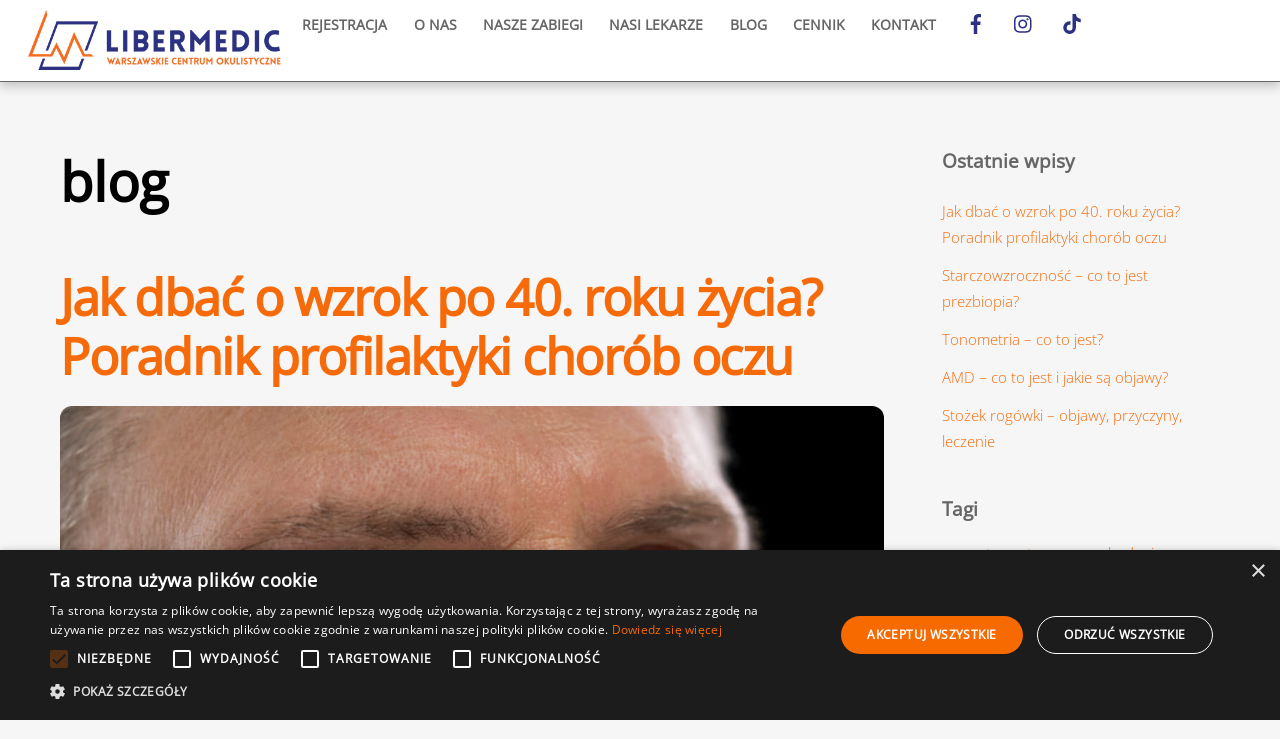

--- FILE ---
content_type: text/html; charset=UTF-8
request_url: https://libermedic.com/category/blog/
body_size: 22447
content:
<!DOCTYPE html>
<html lang="pl-PL">
<head>
        <meta charset="UTF-8">
        <meta name="viewport" content="width=device-width, initial-scale=1, minimum-scale=1">
        <style id="tb_inline_styles" data-no-optimize="1">.tb_animation_on{overflow-x:hidden}.themify_builder .wow{visibility:hidden;animation-fill-mode:both}[data-tf-animation]{will-change:transform,opacity,visibility}.themify_builder .tf_lax_done{transition-duration:.8s;transition-timing-function:cubic-bezier(.165,.84,.44,1)}[data-sticky-active].tb_sticky_scroll_active{z-index:1}[data-sticky-active].tb_sticky_scroll_active .hide-on-stick{display:none}@media(min-width:1025px){.hide-desktop{width:0!important;height:0!important;padding:0!important;visibility:hidden!important;margin:0!important;display:table-column!important;background:0!important;content-visibility:hidden;overflow:hidden!important}}@media(min-width:769px) and (max-width:1024px){.hide-tablet_landscape{width:0!important;height:0!important;padding:0!important;visibility:hidden!important;margin:0!important;display:table-column!important;background:0!important;content-visibility:hidden;overflow:hidden!important}}@media(min-width:481px) and (max-width:768px){.hide-tablet{width:0!important;height:0!important;padding:0!important;visibility:hidden!important;margin:0!important;display:table-column!important;background:0!important;content-visibility:hidden;overflow:hidden!important}}@media(max-width:480px){.hide-mobile{width:0!important;height:0!important;padding:0!important;visibility:hidden!important;margin:0!important;display:table-column!important;background:0!important;content-visibility:hidden;overflow:hidden!important}}@media(max-width:768px){div.module-gallery-grid{--galn:var(--galt)}}@media(max-width:480px){
                .themify_map.tf_map_loaded{width:100%!important}
                .ui.builder_button,.ui.nav li a{padding:.525em 1.15em}
                .fullheight>.row_inner:not(.tb_col_count_1){min-height:0}
                div.module-gallery-grid{--galn:var(--galm);gap:8px}
            }</style><noscript><style>.themify_builder .wow,.wow .tf_lazy{visibility:visible!important}</style></noscript>            <style id="tf_lazy_style" data-no-optimize="1">
                .tf_svg_lazy{
                    content-visibility:auto;
                    background-size:100% 25%!important;
                    background-repeat:no-repeat!important;
                    background-position:0 0, 0 33.4%,0 66.6%,0 100%!important;
                    transition:filter .3s linear!important;
                    filter:blur(25px)!important;                    transform:translateZ(0)
                }
                .tf_svg_lazy_loaded{
                    filter:blur(0)!important
                }
                [data-lazy]:is(.module,.module_row:not(.tb_first)),.module[data-lazy] .ui,.module_row[data-lazy]:not(.tb_first):is(>.row_inner,.module_column[data-lazy],.module_subrow[data-lazy]){
                    background-image:none!important
                }
            </style>
            <noscript>
                <style>
                    .tf_svg_lazy{
                        display:none!important
                    }
                </style>
            </noscript>
                    <style id="tf_lazy_common" data-no-optimize="1">
                        img{
                max-width:100%;
                height:auto
            }
                                    :where(.tf_in_flx,.tf_flx){display:inline-flex;flex-wrap:wrap;place-items:center}
            .tf_fa,:is(em,i) tf-lottie{display:inline-block;vertical-align:middle}:is(em,i) tf-lottie{width:1.5em;height:1.5em}.tf_fa{width:1em;height:1em;stroke-width:0;stroke:currentColor;overflow:visible;fill:currentColor;pointer-events:none;text-rendering:optimizeSpeed;buffered-rendering:static}#tf_svg symbol{overflow:visible}:where(.tf_lazy){position:relative;visibility:visible;display:block;opacity:.3}.wow .tf_lazy:not(.tf_swiper-slide){visibility:hidden;opacity:1}div.tf_audio_lazy audio{visibility:hidden;height:0;display:inline}.mejs-container{visibility:visible}.tf_iframe_lazy{transition:opacity .3s ease-in-out;min-height:10px}:where(.tf_flx),.tf_swiper-wrapper{display:flex}.tf_swiper-slide{flex-shrink:0;opacity:0;width:100%;height:100%}.tf_swiper-wrapper>br,.tf_lazy.tf_swiper-wrapper .tf_lazy:after,.tf_lazy.tf_swiper-wrapper .tf_lazy:before{display:none}.tf_lazy:after,.tf_lazy:before{content:'';display:inline-block;position:absolute;width:10px!important;height:10px!important;margin:0 3px;top:50%!important;inset-inline:auto 50%!important;border-radius:100%;background-color:currentColor;visibility:visible;animation:tf-hrz-loader infinite .75s cubic-bezier(.2,.68,.18,1.08)}.tf_lazy:after{width:6px!important;height:6px!important;inset-inline:50% auto!important;margin-top:3px;animation-delay:-.4s}@keyframes tf-hrz-loader{0%,100%{transform:scale(1);opacity:1}50%{transform:scale(.1);opacity:.6}}.tf_lazy_lightbox{position:fixed;background:rgba(11,11,11,.8);color:#ccc;top:0;left:0;display:flex;align-items:center;justify-content:center;z-index:999}.tf_lazy_lightbox .tf_lazy:after,.tf_lazy_lightbox .tf_lazy:before{background:#fff}.tf_vd_lazy,tf-lottie{display:flex;flex-wrap:wrap}tf-lottie{aspect-ratio:1.777}.tf_w.tf_vd_lazy video{width:100%;height:auto;position:static;object-fit:cover}
        </style>
        <link type="image/jpg" href="https://libermedic.com/wp-content/uploads/2023/01/cropped-dofavicon-1.jpg" rel="apple-touch-icon" /><link type="image/jpg" href="https://libermedic.com/wp-content/uploads/2023/01/cropped-dofavicon-1.jpg" rel="icon" /><meta name='robots' content='index, follow, max-image-preview:large, max-snippet:-1, max-video-preview:-1' />
<script type="text/javascript" charset="UTF-8" data-cs-platform="wordpress" src="//cdn.cookie-script.com/s/97644fa13947e371a2b4b498fa7b6905.js" id="cookie_script-js-with"></script>
<!-- Google Tag Manager for WordPress by gtm4wp.com -->
<script data-cfasync="false" data-pagespeed-no-defer>
	var gtm4wp_datalayer_name = "dataLayer";
	var dataLayer = dataLayer || [];
</script>
<!-- End Google Tag Manager for WordPress by gtm4wp.com -->
	<!-- This site is optimized with the Yoast SEO plugin v26.7 - https://yoast.com/wordpress/plugins/seo/ -->
	<title>blog - Libermedic</title>
	<link rel="canonical" href="https://libermedic.com/category/blog/" />
	<link rel="next" href="https://libermedic.com/category/blog/page/2/" />
	<meta property="og:locale" content="pl_PL" />
	<meta property="og:type" content="article" />
	<meta property="og:title" content="blog - Libermedic" />
	<meta property="og:url" content="https://libermedic.com/category/blog/" />
	<meta property="og:site_name" content="Libermedic" />
	<meta property="og:image" content="https://libermedic.com/wp-content/uploads/2018/03/domowy-pomiar-cisnienia-w-oku-1.webp" />
	<meta property="og:image:width" content="1200" />
	<meta property="og:image:height" content="800" />
	<meta property="og:image:type" content="image/webp" />
	<meta name="twitter:card" content="summary_large_image" />
	<script type="application/ld+json" class="yoast-schema-graph">{"@context":"https://schema.org","@graph":[{"@type":"CollectionPage","@id":"https://libermedic.com/category/blog/","url":"https://libermedic.com/category/blog/","name":"blog - Libermedic","isPartOf":{"@id":"https://libermedic.com/#website"},"primaryImageOfPage":{"@id":"https://libermedic.com/category/blog/#primaryimage"},"image":{"@id":"https://libermedic.com/category/blog/#primaryimage"},"thumbnailUrl":"https://libermedic.com/wp-content/uploads/2026/01/Jak-dbac-o-wzrok-po-40.-roku-zycia.jpg","breadcrumb":{"@id":"https://libermedic.com/category/blog/#breadcrumb"},"inLanguage":"pl-PL"},{"@type":"ImageObject","inLanguage":"pl-PL","@id":"https://libermedic.com/category/blog/#primaryimage","url":"https://libermedic.com/wp-content/uploads/2026/01/Jak-dbac-o-wzrok-po-40.-roku-zycia.jpg","contentUrl":"https://libermedic.com/wp-content/uploads/2026/01/Jak-dbac-o-wzrok-po-40.-roku-zycia.jpg","width":1000,"height":667,"caption":"Jak dbać o wzrok po 40. roku życia"},{"@type":"BreadcrumbList","@id":"https://libermedic.com/category/blog/#breadcrumb","itemListElement":[{"@type":"ListItem","position":1,"name":"Strona główna","item":"https://libermedic.com/"},{"@type":"ListItem","position":2,"name":"blog"}]},{"@type":"WebSite","@id":"https://libermedic.com/#website","url":"https://libermedic.com/","name":"Libermedic","description":"Klinika okulistyczna","publisher":{"@id":"https://libermedic.com/#organization"},"potentialAction":[{"@type":"SearchAction","target":{"@type":"EntryPoint","urlTemplate":"https://libermedic.com/?s={search_term_string}"},"query-input":{"@type":"PropertyValueSpecification","valueRequired":true,"valueName":"search_term_string"}}],"inLanguage":"pl-PL"},{"@type":"Organization","@id":"https://libermedic.com/#organization","name":"Libermedic","url":"https://libermedic.com/","logo":{"@type":"ImageObject","inLanguage":"pl-PL","@id":"https://libermedic.com/#/schema/logo/image/","url":"https://libermedic.com/wp-content/uploads/2022/06/logo-libermedic-100.png","contentUrl":"https://libermedic.com/wp-content/uploads/2022/06/logo-libermedic-100.png","width":444,"height":100,"caption":"Libermedic"},"image":{"@id":"https://libermedic.com/#/schema/logo/image/"},"sameAs":["https://www.facebook.com/libermedic/"]}]}</script>
	<!-- / Yoast SEO plugin. -->


<style>@media screen and (max-width: 650px) {body {padding-bottom:60px;}}</style><style id='wp-img-auto-sizes-contain-inline-css'>
img:is([sizes=auto i],[sizes^="auto," i]){contain-intrinsic-size:3000px 1500px}
/*# sourceURL=wp-img-auto-sizes-contain-inline-css */
</style>
<link rel="preload" href="https://libermedic.com/wp-content/plugins/instagram-feed/css/sbi-styles.min.css?ver=6.10.0" as="style"><link rel='stylesheet' id='sbi_styles-css' href='https://libermedic.com/wp-content/plugins/instagram-feed/css/sbi-styles.min.css?ver=6.10.0' media='all' />
<style id='global-styles-inline-css'>
:root{--wp--preset--aspect-ratio--square: 1;--wp--preset--aspect-ratio--4-3: 4/3;--wp--preset--aspect-ratio--3-4: 3/4;--wp--preset--aspect-ratio--3-2: 3/2;--wp--preset--aspect-ratio--2-3: 2/3;--wp--preset--aspect-ratio--16-9: 16/9;--wp--preset--aspect-ratio--9-16: 9/16;--wp--preset--color--black: #000000;--wp--preset--color--cyan-bluish-gray: #abb8c3;--wp--preset--color--white: #ffffff;--wp--preset--color--pale-pink: #f78da7;--wp--preset--color--vivid-red: #cf2e2e;--wp--preset--color--luminous-vivid-orange: #ff6900;--wp--preset--color--luminous-vivid-amber: #fcb900;--wp--preset--color--light-green-cyan: #7bdcb5;--wp--preset--color--vivid-green-cyan: #00d084;--wp--preset--color--pale-cyan-blue: #8ed1fc;--wp--preset--color--vivid-cyan-blue: #0693e3;--wp--preset--color--vivid-purple: #9b51e0;--wp--preset--gradient--vivid-cyan-blue-to-vivid-purple: linear-gradient(135deg,rgb(6,147,227) 0%,rgb(155,81,224) 100%);--wp--preset--gradient--light-green-cyan-to-vivid-green-cyan: linear-gradient(135deg,rgb(122,220,180) 0%,rgb(0,208,130) 100%);--wp--preset--gradient--luminous-vivid-amber-to-luminous-vivid-orange: linear-gradient(135deg,rgb(252,185,0) 0%,rgb(255,105,0) 100%);--wp--preset--gradient--luminous-vivid-orange-to-vivid-red: linear-gradient(135deg,rgb(255,105,0) 0%,rgb(207,46,46) 100%);--wp--preset--gradient--very-light-gray-to-cyan-bluish-gray: linear-gradient(135deg,rgb(238,238,238) 0%,rgb(169,184,195) 100%);--wp--preset--gradient--cool-to-warm-spectrum: linear-gradient(135deg,rgb(74,234,220) 0%,rgb(151,120,209) 20%,rgb(207,42,186) 40%,rgb(238,44,130) 60%,rgb(251,105,98) 80%,rgb(254,248,76) 100%);--wp--preset--gradient--blush-light-purple: linear-gradient(135deg,rgb(255,206,236) 0%,rgb(152,150,240) 100%);--wp--preset--gradient--blush-bordeaux: linear-gradient(135deg,rgb(254,205,165) 0%,rgb(254,45,45) 50%,rgb(107,0,62) 100%);--wp--preset--gradient--luminous-dusk: linear-gradient(135deg,rgb(255,203,112) 0%,rgb(199,81,192) 50%,rgb(65,88,208) 100%);--wp--preset--gradient--pale-ocean: linear-gradient(135deg,rgb(255,245,203) 0%,rgb(182,227,212) 50%,rgb(51,167,181) 100%);--wp--preset--gradient--electric-grass: linear-gradient(135deg,rgb(202,248,128) 0%,rgb(113,206,126) 100%);--wp--preset--gradient--midnight: linear-gradient(135deg,rgb(2,3,129) 0%,rgb(40,116,252) 100%);--wp--preset--font-size--small: 13px;--wp--preset--font-size--medium: clamp(14px, 0.875rem + ((1vw - 3.2px) * 0.469), 20px);--wp--preset--font-size--large: clamp(22.041px, 1.378rem + ((1vw - 3.2px) * 1.091), 36px);--wp--preset--font-size--x-large: clamp(25.014px, 1.563rem + ((1vw - 3.2px) * 1.327), 42px);--wp--preset--font-family--system-font: -apple-system,BlinkMacSystemFont,"Segoe UI",Roboto,Oxygen-Sans,Ubuntu,Cantarell,"Helvetica Neue",sans-serif;--wp--preset--spacing--20: 0.44rem;--wp--preset--spacing--30: 0.67rem;--wp--preset--spacing--40: 1rem;--wp--preset--spacing--50: 1.5rem;--wp--preset--spacing--60: 2.25rem;--wp--preset--spacing--70: 3.38rem;--wp--preset--spacing--80: 5.06rem;--wp--preset--shadow--natural: 6px 6px 9px rgba(0, 0, 0, 0.2);--wp--preset--shadow--deep: 12px 12px 50px rgba(0, 0, 0, 0.4);--wp--preset--shadow--sharp: 6px 6px 0px rgba(0, 0, 0, 0.2);--wp--preset--shadow--outlined: 6px 6px 0px -3px rgb(255, 255, 255), 6px 6px rgb(0, 0, 0);--wp--preset--shadow--crisp: 6px 6px 0px rgb(0, 0, 0);}:where(body) { margin: 0; }.wp-site-blocks > .alignleft { float: left; margin-right: 2em; }.wp-site-blocks > .alignright { float: right; margin-left: 2em; }.wp-site-blocks > .aligncenter { justify-content: center; margin-left: auto; margin-right: auto; }:where(.wp-site-blocks) > * { margin-block-start: 24px; margin-block-end: 0; }:where(.wp-site-blocks) > :first-child { margin-block-start: 0; }:where(.wp-site-blocks) > :last-child { margin-block-end: 0; }:root { --wp--style--block-gap: 24px; }:root :where(.is-layout-flow) > :first-child{margin-block-start: 0;}:root :where(.is-layout-flow) > :last-child{margin-block-end: 0;}:root :where(.is-layout-flow) > *{margin-block-start: 24px;margin-block-end: 0;}:root :where(.is-layout-constrained) > :first-child{margin-block-start: 0;}:root :where(.is-layout-constrained) > :last-child{margin-block-end: 0;}:root :where(.is-layout-constrained) > *{margin-block-start: 24px;margin-block-end: 0;}:root :where(.is-layout-flex){gap: 24px;}:root :where(.is-layout-grid){gap: 24px;}.is-layout-flow > .alignleft{float: left;margin-inline-start: 0;margin-inline-end: 2em;}.is-layout-flow > .alignright{float: right;margin-inline-start: 2em;margin-inline-end: 0;}.is-layout-flow > .aligncenter{margin-left: auto !important;margin-right: auto !important;}.is-layout-constrained > .alignleft{float: left;margin-inline-start: 0;margin-inline-end: 2em;}.is-layout-constrained > .alignright{float: right;margin-inline-start: 2em;margin-inline-end: 0;}.is-layout-constrained > .aligncenter{margin-left: auto !important;margin-right: auto !important;}.is-layout-constrained > :where(:not(.alignleft):not(.alignright):not(.alignfull)){margin-left: auto !important;margin-right: auto !important;}body .is-layout-flex{display: flex;}.is-layout-flex{flex-wrap: wrap;align-items: center;}.is-layout-flex > :is(*, div){margin: 0;}body .is-layout-grid{display: grid;}.is-layout-grid > :is(*, div){margin: 0;}body{font-family: var(--wp--preset--font-family--system-font);font-size: var(--wp--preset--font-size--medium);line-height: 1.6;padding-top: 0px;padding-right: 0px;padding-bottom: 0px;padding-left: 0px;}a:where(:not(.wp-element-button)){text-decoration: underline;}:root :where(.wp-element-button, .wp-block-button__link){background-color: #32373c;border-width: 0;color: #fff;font-family: inherit;font-size: inherit;font-style: inherit;font-weight: inherit;letter-spacing: inherit;line-height: inherit;padding-top: calc(0.667em + 2px);padding-right: calc(1.333em + 2px);padding-bottom: calc(0.667em + 2px);padding-left: calc(1.333em + 2px);text-decoration: none;text-transform: inherit;}.has-black-color{color: var(--wp--preset--color--black) !important;}.has-cyan-bluish-gray-color{color: var(--wp--preset--color--cyan-bluish-gray) !important;}.has-white-color{color: var(--wp--preset--color--white) !important;}.has-pale-pink-color{color: var(--wp--preset--color--pale-pink) !important;}.has-vivid-red-color{color: var(--wp--preset--color--vivid-red) !important;}.has-luminous-vivid-orange-color{color: var(--wp--preset--color--luminous-vivid-orange) !important;}.has-luminous-vivid-amber-color{color: var(--wp--preset--color--luminous-vivid-amber) !important;}.has-light-green-cyan-color{color: var(--wp--preset--color--light-green-cyan) !important;}.has-vivid-green-cyan-color{color: var(--wp--preset--color--vivid-green-cyan) !important;}.has-pale-cyan-blue-color{color: var(--wp--preset--color--pale-cyan-blue) !important;}.has-vivid-cyan-blue-color{color: var(--wp--preset--color--vivid-cyan-blue) !important;}.has-vivid-purple-color{color: var(--wp--preset--color--vivid-purple) !important;}.has-black-background-color{background-color: var(--wp--preset--color--black) !important;}.has-cyan-bluish-gray-background-color{background-color: var(--wp--preset--color--cyan-bluish-gray) !important;}.has-white-background-color{background-color: var(--wp--preset--color--white) !important;}.has-pale-pink-background-color{background-color: var(--wp--preset--color--pale-pink) !important;}.has-vivid-red-background-color{background-color: var(--wp--preset--color--vivid-red) !important;}.has-luminous-vivid-orange-background-color{background-color: var(--wp--preset--color--luminous-vivid-orange) !important;}.has-luminous-vivid-amber-background-color{background-color: var(--wp--preset--color--luminous-vivid-amber) !important;}.has-light-green-cyan-background-color{background-color: var(--wp--preset--color--light-green-cyan) !important;}.has-vivid-green-cyan-background-color{background-color: var(--wp--preset--color--vivid-green-cyan) !important;}.has-pale-cyan-blue-background-color{background-color: var(--wp--preset--color--pale-cyan-blue) !important;}.has-vivid-cyan-blue-background-color{background-color: var(--wp--preset--color--vivid-cyan-blue) !important;}.has-vivid-purple-background-color{background-color: var(--wp--preset--color--vivid-purple) !important;}.has-black-border-color{border-color: var(--wp--preset--color--black) !important;}.has-cyan-bluish-gray-border-color{border-color: var(--wp--preset--color--cyan-bluish-gray) !important;}.has-white-border-color{border-color: var(--wp--preset--color--white) !important;}.has-pale-pink-border-color{border-color: var(--wp--preset--color--pale-pink) !important;}.has-vivid-red-border-color{border-color: var(--wp--preset--color--vivid-red) !important;}.has-luminous-vivid-orange-border-color{border-color: var(--wp--preset--color--luminous-vivid-orange) !important;}.has-luminous-vivid-amber-border-color{border-color: var(--wp--preset--color--luminous-vivid-amber) !important;}.has-light-green-cyan-border-color{border-color: var(--wp--preset--color--light-green-cyan) !important;}.has-vivid-green-cyan-border-color{border-color: var(--wp--preset--color--vivid-green-cyan) !important;}.has-pale-cyan-blue-border-color{border-color: var(--wp--preset--color--pale-cyan-blue) !important;}.has-vivid-cyan-blue-border-color{border-color: var(--wp--preset--color--vivid-cyan-blue) !important;}.has-vivid-purple-border-color{border-color: var(--wp--preset--color--vivid-purple) !important;}.has-vivid-cyan-blue-to-vivid-purple-gradient-background{background: var(--wp--preset--gradient--vivid-cyan-blue-to-vivid-purple) !important;}.has-light-green-cyan-to-vivid-green-cyan-gradient-background{background: var(--wp--preset--gradient--light-green-cyan-to-vivid-green-cyan) !important;}.has-luminous-vivid-amber-to-luminous-vivid-orange-gradient-background{background: var(--wp--preset--gradient--luminous-vivid-amber-to-luminous-vivid-orange) !important;}.has-luminous-vivid-orange-to-vivid-red-gradient-background{background: var(--wp--preset--gradient--luminous-vivid-orange-to-vivid-red) !important;}.has-very-light-gray-to-cyan-bluish-gray-gradient-background{background: var(--wp--preset--gradient--very-light-gray-to-cyan-bluish-gray) !important;}.has-cool-to-warm-spectrum-gradient-background{background: var(--wp--preset--gradient--cool-to-warm-spectrum) !important;}.has-blush-light-purple-gradient-background{background: var(--wp--preset--gradient--blush-light-purple) !important;}.has-blush-bordeaux-gradient-background{background: var(--wp--preset--gradient--blush-bordeaux) !important;}.has-luminous-dusk-gradient-background{background: var(--wp--preset--gradient--luminous-dusk) !important;}.has-pale-ocean-gradient-background{background: var(--wp--preset--gradient--pale-ocean) !important;}.has-electric-grass-gradient-background{background: var(--wp--preset--gradient--electric-grass) !important;}.has-midnight-gradient-background{background: var(--wp--preset--gradient--midnight) !important;}.has-small-font-size{font-size: var(--wp--preset--font-size--small) !important;}.has-medium-font-size{font-size: var(--wp--preset--font-size--medium) !important;}.has-large-font-size{font-size: var(--wp--preset--font-size--large) !important;}.has-x-large-font-size{font-size: var(--wp--preset--font-size--x-large) !important;}.has-system-font-font-family{font-family: var(--wp--preset--font-family--system-font) !important;}
:root :where(.wp-block-pullquote){font-size: clamp(0.984em, 0.984rem + ((1vw - 0.2em) * 0.645), 1.5em);line-height: 1.6;}
/*# sourceURL=global-styles-inline-css */
</style>
<link rel="preload" href="https://libermedic.com/wp-includes/css/dashicons.min.css?ver=6.9" as="style"><link rel='stylesheet' id='dashicons-css' href='https://libermedic.com/wp-includes/css/dashicons.min.css?ver=6.9' media='all' />
<link rel="preload" href="https://libermedic.com/wp-includes/css/admin-bar.min.css?ver=6.9" as="style"><link rel='stylesheet' id='admin-bar-css' href='https://libermedic.com/wp-includes/css/admin-bar.min.css?ver=6.9' media='all' />
<style id='admin-bar-inline-css'>

    /* Hide CanvasJS credits for P404 charts specifically */
    #p404RedirectChart .canvasjs-chart-credit {
        display: none !important;
    }
    
    #p404RedirectChart canvas {
        border-radius: 6px;
    }

    .p404-redirect-adminbar-weekly-title {
        font-weight: bold;
        font-size: 14px;
        color: #fff;
        margin-bottom: 6px;
    }

    #wpadminbar #wp-admin-bar-p404_free_top_button .ab-icon:before {
        content: "\f103";
        color: #dc3545;
        top: 3px;
    }
    
    #wp-admin-bar-p404_free_top_button .ab-item {
        min-width: 80px !important;
        padding: 0px !important;
    }
    
    /* Ensure proper positioning and z-index for P404 dropdown */
    .p404-redirect-adminbar-dropdown-wrap { 
        min-width: 0; 
        padding: 0;
        position: static !important;
    }
    
    #wpadminbar #wp-admin-bar-p404_free_top_button_dropdown {
        position: static !important;
    }
    
    #wpadminbar #wp-admin-bar-p404_free_top_button_dropdown .ab-item {
        padding: 0 !important;
        margin: 0 !important;
    }
    
    .p404-redirect-dropdown-container {
        min-width: 340px;
        padding: 18px 18px 12px 18px;
        background: #23282d !important;
        color: #fff;
        border-radius: 12px;
        box-shadow: 0 8px 32px rgba(0,0,0,0.25);
        margin-top: 10px;
        position: relative !important;
        z-index: 999999 !important;
        display: block !important;
        border: 1px solid #444;
    }
    
    /* Ensure P404 dropdown appears on hover */
    #wpadminbar #wp-admin-bar-p404_free_top_button .p404-redirect-dropdown-container { 
        display: none !important;
    }
    
    #wpadminbar #wp-admin-bar-p404_free_top_button:hover .p404-redirect-dropdown-container { 
        display: block !important;
    }
    
    #wpadminbar #wp-admin-bar-p404_free_top_button:hover #wp-admin-bar-p404_free_top_button_dropdown .p404-redirect-dropdown-container {
        display: block !important;
    }
    
    .p404-redirect-card {
        background: #2c3338;
        border-radius: 8px;
        padding: 18px 18px 12px 18px;
        box-shadow: 0 2px 8px rgba(0,0,0,0.07);
        display: flex;
        flex-direction: column;
        align-items: flex-start;
        border: 1px solid #444;
    }
    
    .p404-redirect-btn {
        display: inline-block;
        background: #dc3545;
        color: #fff !important;
        font-weight: bold;
        padding: 5px 22px;
        border-radius: 8px;
        text-decoration: none;
        font-size: 17px;
        transition: background 0.2s, box-shadow 0.2s;
        margin-top: 8px;
        box-shadow: 0 2px 8px rgba(220,53,69,0.15);
        text-align: center;
        line-height: 1.6;
    }
    
    .p404-redirect-btn:hover {
        background: #c82333;
        color: #fff !important;
        box-shadow: 0 4px 16px rgba(220,53,69,0.25);
    }
    
    /* Prevent conflicts with other admin bar dropdowns */
    #wpadminbar .ab-top-menu > li:hover > .ab-item,
    #wpadminbar .ab-top-menu > li.hover > .ab-item {
        z-index: auto;
    }
    
    #wpadminbar #wp-admin-bar-p404_free_top_button:hover > .ab-item {
        z-index: 999998 !important;
    }
    
/*# sourceURL=admin-bar-inline-css */
</style>
<link rel="preload" href="https://libermedic.com/wp-content/plugins/tablepress/css/build/default.css?ver=3.2.6" as="style"><link rel='stylesheet' id='tablepress-default-css' href='https://libermedic.com/wp-content/plugins/tablepress/css/build/default.css?ver=3.2.6' media='all' />
<link rel="preload" href="https://libermedic.com/wp-content/plugins/call-now-button/resources/style/modern.css?ver=1.5.5" as="style"><link rel='stylesheet' id='call-now-button-modern-style-css' href='https://libermedic.com/wp-content/plugins/call-now-button/resources/style/modern.css?ver=1.5.5' media='all' />
<!--n2css--><!--n2js--><script src="https://libermedic.com/wp-includes/js/jquery/jquery.min.js?ver=3.7.1" id="jquery-core-js"></script>
<script src="https://libermedic.com/wp-includes/js/jquery/jquery-migrate.min.js?ver=3.4.1" id="jquery-migrate-js"></script>
<link rel="https://api.w.org/" href="https://libermedic.com/wp-json/" /><link rel="alternate" title="JSON" type="application/json" href="https://libermedic.com/wp-json/wp/v2/categories/1" /><link rel="EditURI" type="application/rsd+xml" title="RSD" href="https://libermedic.com/xmlrpc.php?rsd" />

<!-- Google Tag Manager for WordPress by gtm4wp.com -->
<!-- GTM Container placement set to automatic -->
<script data-cfasync="false" data-pagespeed-no-defer>
	var dataLayer_content = {"pagePostType":"post","pagePostType2":"category-post","pageCategory":["blog"]};
	dataLayer.push( dataLayer_content );
</script>
<script data-cfasync="false" data-pagespeed-no-defer>
(function(w,d,s,l,i){w[l]=w[l]||[];w[l].push({'gtm.start':
new Date().getTime(),event:'gtm.js'});var f=d.getElementsByTagName(s)[0],
j=d.createElement(s),dl=l!='dataLayer'?'&l='+l:'';j.async=true;j.src=
'//www.googletagmanager.com/gtm.js?id='+i+dl;f.parentNode.insertBefore(j,f);
})(window,document,'script','dataLayer','GTM-KSQ7XXHV');
</script>
<!-- End Google Tag Manager for WordPress by gtm4wp.com -->
	<style>
	@keyframes themifyAnimatedBG{
		0%{background-color:#33baab}100%{background-color:#e33b9e}50%{background-color:#4961d7}33.3%{background-color:#2ea85c}25%{background-color:#2bb8ed}20%{background-color:#dd5135}
	}
	.module_row.animated-bg{
		animation:themifyAnimatedBG 30000ms infinite alternate
	}
	</style>
	<meta name="google-site-verification" content="d9P9L_rfj0b64Srq358paEYkkZg8uy9T16Gu4zlI-O0" /><link rel="icon" href="https://libermedic.com/wp-content/uploads/2023/01/cropped-dofavicon-1-32x32.jpg" sizes="32x32" />
<link rel="icon" href="https://libermedic.com/wp-content/uploads/2023/01/cropped-dofavicon-1-192x192.jpg" sizes="192x192" />
<link rel="apple-touch-icon" href="https://libermedic.com/wp-content/uploads/2023/01/cropped-dofavicon-1-180x180.jpg" />
<meta name="msapplication-TileImage" content="https://libermedic.com/wp-content/uploads/2023/01/cropped-dofavicon-1-270x270.jpg" />
<link rel="prefetch" href="https://libermedic.com/wp-content/themes/themify-ultra/js/themify-script.js?ver=8.0.8" as="script" fetchpriority="low"><link rel="prefetch" href="https://libermedic.com/wp-content/themes/themify-ultra/themify/js/modules/themify-sidemenu.js?ver=8.2.0" as="script" fetchpriority="low"><link rel="preload" href="https://libermedic.com/wp-content/uploads/2023/01/libermedic-okulista-warszawa.png" as="image"><style id="tf_gf_fonts_style">@font-face{font-family:'Open Sans';font-style:italic;font-weight:300;font-stretch:100%;font-display:swap;src:url(https://fonts.gstatic.com/s/opensans/v44/memtYaGs126MiZpBA-UFUIcVXSCEkx2cmqvXlWqWtE6F15M.woff2) format('woff2');unicode-range:U+0460-052F,U+1C80-1C8A,U+20B4,U+2DE0-2DFF,U+A640-A69F,U+FE2E-FE2F;}@font-face{font-family:'Open Sans';font-style:italic;font-weight:300;font-stretch:100%;font-display:swap;src:url(https://fonts.gstatic.com/s/opensans/v44/memtYaGs126MiZpBA-UFUIcVXSCEkx2cmqvXlWqWvU6F15M.woff2) format('woff2');unicode-range:U+0301,U+0400-045F,U+0490-0491,U+04B0-04B1,U+2116;}@font-face{font-family:'Open Sans';font-style:italic;font-weight:300;font-stretch:100%;font-display:swap;src:url(https://fonts.gstatic.com/s/opensans/v44/memtYaGs126MiZpBA-UFUIcVXSCEkx2cmqvXlWqWtU6F15M.woff2) format('woff2');unicode-range:U+1F00-1FFF;}@font-face{font-family:'Open Sans';font-style:italic;font-weight:300;font-stretch:100%;font-display:swap;src:url(https://fonts.gstatic.com/s/opensans/v44/memtYaGs126MiZpBA-UFUIcVXSCEkx2cmqvXlWqWuk6F15M.woff2) format('woff2');unicode-range:U+0370-0377,U+037A-037F,U+0384-038A,U+038C,U+038E-03A1,U+03A3-03FF;}@font-face{font-family:'Open Sans';font-style:italic;font-weight:300;font-stretch:100%;font-display:swap;src:url(https://fonts.gstatic.com/s/opensans/v44/memtYaGs126MiZpBA-UFUIcVXSCEkx2cmqvXlWqWu06F15M.woff2) format('woff2');unicode-range:U+0307-0308,U+0590-05FF,U+200C-2010,U+20AA,U+25CC,U+FB1D-FB4F;}@font-face{font-family:'Open Sans';font-style:italic;font-weight:300;font-stretch:100%;font-display:swap;src:url(https://fonts.gstatic.com/s/opensans/v44/memtYaGs126MiZpBA-UFUIcVXSCEkx2cmqvXlWqWxU6F15M.woff2) format('woff2');unicode-range:U+0302-0303,U+0305,U+0307-0308,U+0310,U+0312,U+0315,U+031A,U+0326-0327,U+032C,U+032F-0330,U+0332-0333,U+0338,U+033A,U+0346,U+034D,U+0391-03A1,U+03A3-03A9,U+03B1-03C9,U+03D1,U+03D5-03D6,U+03F0-03F1,U+03F4-03F5,U+2016-2017,U+2034-2038,U+203C,U+2040,U+2043,U+2047,U+2050,U+2057,U+205F,U+2070-2071,U+2074-208E,U+2090-209C,U+20D0-20DC,U+20E1,U+20E5-20EF,U+2100-2112,U+2114-2115,U+2117-2121,U+2123-214F,U+2190,U+2192,U+2194-21AE,U+21B0-21E5,U+21F1-21F2,U+21F4-2211,U+2213-2214,U+2216-22FF,U+2308-230B,U+2310,U+2319,U+231C-2321,U+2336-237A,U+237C,U+2395,U+239B-23B7,U+23D0,U+23DC-23E1,U+2474-2475,U+25AF,U+25B3,U+25B7,U+25BD,U+25C1,U+25CA,U+25CC,U+25FB,U+266D-266F,U+27C0-27FF,U+2900-2AFF,U+2B0E-2B11,U+2B30-2B4C,U+2BFE,U+3030,U+FF5B,U+FF5D,U+1D400-1D7FF,U+1EE00-1EEFF;}@font-face{font-family:'Open Sans';font-style:italic;font-weight:300;font-stretch:100%;font-display:swap;src:url(https://fonts.gstatic.com/s/opensans/v44/memtYaGs126MiZpBA-UFUIcVXSCEkx2cmqvXlWqW106F15M.woff2) format('woff2');unicode-range:U+0001-000C,U+000E-001F,U+007F-009F,U+20DD-20E0,U+20E2-20E4,U+2150-218F,U+2190,U+2192,U+2194-2199,U+21AF,U+21E6-21F0,U+21F3,U+2218-2219,U+2299,U+22C4-22C6,U+2300-243F,U+2440-244A,U+2460-24FF,U+25A0-27BF,U+2800-28FF,U+2921-2922,U+2981,U+29BF,U+29EB,U+2B00-2BFF,U+4DC0-4DFF,U+FFF9-FFFB,U+10140-1018E,U+10190-1019C,U+101A0,U+101D0-101FD,U+102E0-102FB,U+10E60-10E7E,U+1D2C0-1D2D3,U+1D2E0-1D37F,U+1F000-1F0FF,U+1F100-1F1AD,U+1F1E6-1F1FF,U+1F30D-1F30F,U+1F315,U+1F31C,U+1F31E,U+1F320-1F32C,U+1F336,U+1F378,U+1F37D,U+1F382,U+1F393-1F39F,U+1F3A7-1F3A8,U+1F3AC-1F3AF,U+1F3C2,U+1F3C4-1F3C6,U+1F3CA-1F3CE,U+1F3D4-1F3E0,U+1F3ED,U+1F3F1-1F3F3,U+1F3F5-1F3F7,U+1F408,U+1F415,U+1F41F,U+1F426,U+1F43F,U+1F441-1F442,U+1F444,U+1F446-1F449,U+1F44C-1F44E,U+1F453,U+1F46A,U+1F47D,U+1F4A3,U+1F4B0,U+1F4B3,U+1F4B9,U+1F4BB,U+1F4BF,U+1F4C8-1F4CB,U+1F4D6,U+1F4DA,U+1F4DF,U+1F4E3-1F4E6,U+1F4EA-1F4ED,U+1F4F7,U+1F4F9-1F4FB,U+1F4FD-1F4FE,U+1F503,U+1F507-1F50B,U+1F50D,U+1F512-1F513,U+1F53E-1F54A,U+1F54F-1F5FA,U+1F610,U+1F650-1F67F,U+1F687,U+1F68D,U+1F691,U+1F694,U+1F698,U+1F6AD,U+1F6B2,U+1F6B9-1F6BA,U+1F6BC,U+1F6C6-1F6CF,U+1F6D3-1F6D7,U+1F6E0-1F6EA,U+1F6F0-1F6F3,U+1F6F7-1F6FC,U+1F700-1F7FF,U+1F800-1F80B,U+1F810-1F847,U+1F850-1F859,U+1F860-1F887,U+1F890-1F8AD,U+1F8B0-1F8BB,U+1F8C0-1F8C1,U+1F900-1F90B,U+1F93B,U+1F946,U+1F984,U+1F996,U+1F9E9,U+1FA00-1FA6F,U+1FA70-1FA7C,U+1FA80-1FA89,U+1FA8F-1FAC6,U+1FACE-1FADC,U+1FADF-1FAE9,U+1FAF0-1FAF8,U+1FB00-1FBFF;}@font-face{font-family:'Open Sans';font-style:italic;font-weight:300;font-stretch:100%;font-display:swap;src:url(https://fonts.gstatic.com/s/opensans/v44/memtYaGs126MiZpBA-UFUIcVXSCEkx2cmqvXlWqWtk6F15M.woff2) format('woff2');unicode-range:U+0102-0103,U+0110-0111,U+0128-0129,U+0168-0169,U+01A0-01A1,U+01AF-01B0,U+0300-0301,U+0303-0304,U+0308-0309,U+0323,U+0329,U+1EA0-1EF9,U+20AB;}@font-face{font-family:'Open Sans';font-style:italic;font-weight:300;font-stretch:100%;font-display:swap;src:url(https://fonts.gstatic.com/s/opensans/v44/memtYaGs126MiZpBA-UFUIcVXSCEkx2cmqvXlWqWt06F15M.woff2) format('woff2');unicode-range:U+0100-02BA,U+02BD-02C5,U+02C7-02CC,U+02CE-02D7,U+02DD-02FF,U+0304,U+0308,U+0329,U+1D00-1DBF,U+1E00-1E9F,U+1EF2-1EFF,U+2020,U+20A0-20AB,U+20AD-20C0,U+2113,U+2C60-2C7F,U+A720-A7FF;}@font-face{font-family:'Open Sans';font-style:italic;font-weight:300;font-stretch:100%;font-display:swap;src:url(https://fonts.gstatic.com/s/opensans/v44/memtYaGs126MiZpBA-UFUIcVXSCEkx2cmqvXlWqWuU6F.woff2) format('woff2');unicode-range:U+0000-00FF,U+0131,U+0152-0153,U+02BB-02BC,U+02C6,U+02DA,U+02DC,U+0304,U+0308,U+0329,U+2000-206F,U+20AC,U+2122,U+2191,U+2193,U+2212,U+2215,U+FEFF,U+FFFD;}@font-face{font-family:'Open Sans';font-style:italic;font-stretch:100%;font-display:swap;src:url(https://fonts.gstatic.com/s/opensans/v44/memtYaGs126MiZpBA-UFUIcVXSCEkx2cmqvXlWqWtE6F15M.woff2) format('woff2');unicode-range:U+0460-052F,U+1C80-1C8A,U+20B4,U+2DE0-2DFF,U+A640-A69F,U+FE2E-FE2F;}@font-face{font-family:'Open Sans';font-style:italic;font-stretch:100%;font-display:swap;src:url(https://fonts.gstatic.com/s/opensans/v44/memtYaGs126MiZpBA-UFUIcVXSCEkx2cmqvXlWqWvU6F15M.woff2) format('woff2');unicode-range:U+0301,U+0400-045F,U+0490-0491,U+04B0-04B1,U+2116;}@font-face{font-family:'Open Sans';font-style:italic;font-stretch:100%;font-display:swap;src:url(https://fonts.gstatic.com/s/opensans/v44/memtYaGs126MiZpBA-UFUIcVXSCEkx2cmqvXlWqWtU6F15M.woff2) format('woff2');unicode-range:U+1F00-1FFF;}@font-face{font-family:'Open Sans';font-style:italic;font-stretch:100%;font-display:swap;src:url(https://fonts.gstatic.com/s/opensans/v44/memtYaGs126MiZpBA-UFUIcVXSCEkx2cmqvXlWqWuk6F15M.woff2) format('woff2');unicode-range:U+0370-0377,U+037A-037F,U+0384-038A,U+038C,U+038E-03A1,U+03A3-03FF;}@font-face{font-family:'Open Sans';font-style:italic;font-stretch:100%;font-display:swap;src:url(https://fonts.gstatic.com/s/opensans/v44/memtYaGs126MiZpBA-UFUIcVXSCEkx2cmqvXlWqWu06F15M.woff2) format('woff2');unicode-range:U+0307-0308,U+0590-05FF,U+200C-2010,U+20AA,U+25CC,U+FB1D-FB4F;}@font-face{font-family:'Open Sans';font-style:italic;font-stretch:100%;font-display:swap;src:url(https://fonts.gstatic.com/s/opensans/v44/memtYaGs126MiZpBA-UFUIcVXSCEkx2cmqvXlWqWxU6F15M.woff2) format('woff2');unicode-range:U+0302-0303,U+0305,U+0307-0308,U+0310,U+0312,U+0315,U+031A,U+0326-0327,U+032C,U+032F-0330,U+0332-0333,U+0338,U+033A,U+0346,U+034D,U+0391-03A1,U+03A3-03A9,U+03B1-03C9,U+03D1,U+03D5-03D6,U+03F0-03F1,U+03F4-03F5,U+2016-2017,U+2034-2038,U+203C,U+2040,U+2043,U+2047,U+2050,U+2057,U+205F,U+2070-2071,U+2074-208E,U+2090-209C,U+20D0-20DC,U+20E1,U+20E5-20EF,U+2100-2112,U+2114-2115,U+2117-2121,U+2123-214F,U+2190,U+2192,U+2194-21AE,U+21B0-21E5,U+21F1-21F2,U+21F4-2211,U+2213-2214,U+2216-22FF,U+2308-230B,U+2310,U+2319,U+231C-2321,U+2336-237A,U+237C,U+2395,U+239B-23B7,U+23D0,U+23DC-23E1,U+2474-2475,U+25AF,U+25B3,U+25B7,U+25BD,U+25C1,U+25CA,U+25CC,U+25FB,U+266D-266F,U+27C0-27FF,U+2900-2AFF,U+2B0E-2B11,U+2B30-2B4C,U+2BFE,U+3030,U+FF5B,U+FF5D,U+1D400-1D7FF,U+1EE00-1EEFF;}@font-face{font-family:'Open Sans';font-style:italic;font-stretch:100%;font-display:swap;src:url(https://fonts.gstatic.com/s/opensans/v44/memtYaGs126MiZpBA-UFUIcVXSCEkx2cmqvXlWqW106F15M.woff2) format('woff2');unicode-range:U+0001-000C,U+000E-001F,U+007F-009F,U+20DD-20E0,U+20E2-20E4,U+2150-218F,U+2190,U+2192,U+2194-2199,U+21AF,U+21E6-21F0,U+21F3,U+2218-2219,U+2299,U+22C4-22C6,U+2300-243F,U+2440-244A,U+2460-24FF,U+25A0-27BF,U+2800-28FF,U+2921-2922,U+2981,U+29BF,U+29EB,U+2B00-2BFF,U+4DC0-4DFF,U+FFF9-FFFB,U+10140-1018E,U+10190-1019C,U+101A0,U+101D0-101FD,U+102E0-102FB,U+10E60-10E7E,U+1D2C0-1D2D3,U+1D2E0-1D37F,U+1F000-1F0FF,U+1F100-1F1AD,U+1F1E6-1F1FF,U+1F30D-1F30F,U+1F315,U+1F31C,U+1F31E,U+1F320-1F32C,U+1F336,U+1F378,U+1F37D,U+1F382,U+1F393-1F39F,U+1F3A7-1F3A8,U+1F3AC-1F3AF,U+1F3C2,U+1F3C4-1F3C6,U+1F3CA-1F3CE,U+1F3D4-1F3E0,U+1F3ED,U+1F3F1-1F3F3,U+1F3F5-1F3F7,U+1F408,U+1F415,U+1F41F,U+1F426,U+1F43F,U+1F441-1F442,U+1F444,U+1F446-1F449,U+1F44C-1F44E,U+1F453,U+1F46A,U+1F47D,U+1F4A3,U+1F4B0,U+1F4B3,U+1F4B9,U+1F4BB,U+1F4BF,U+1F4C8-1F4CB,U+1F4D6,U+1F4DA,U+1F4DF,U+1F4E3-1F4E6,U+1F4EA-1F4ED,U+1F4F7,U+1F4F9-1F4FB,U+1F4FD-1F4FE,U+1F503,U+1F507-1F50B,U+1F50D,U+1F512-1F513,U+1F53E-1F54A,U+1F54F-1F5FA,U+1F610,U+1F650-1F67F,U+1F687,U+1F68D,U+1F691,U+1F694,U+1F698,U+1F6AD,U+1F6B2,U+1F6B9-1F6BA,U+1F6BC,U+1F6C6-1F6CF,U+1F6D3-1F6D7,U+1F6E0-1F6EA,U+1F6F0-1F6F3,U+1F6F7-1F6FC,U+1F700-1F7FF,U+1F800-1F80B,U+1F810-1F847,U+1F850-1F859,U+1F860-1F887,U+1F890-1F8AD,U+1F8B0-1F8BB,U+1F8C0-1F8C1,U+1F900-1F90B,U+1F93B,U+1F946,U+1F984,U+1F996,U+1F9E9,U+1FA00-1FA6F,U+1FA70-1FA7C,U+1FA80-1FA89,U+1FA8F-1FAC6,U+1FACE-1FADC,U+1FADF-1FAE9,U+1FAF0-1FAF8,U+1FB00-1FBFF;}@font-face{font-family:'Open Sans';font-style:italic;font-stretch:100%;font-display:swap;src:url(https://fonts.gstatic.com/s/opensans/v44/memtYaGs126MiZpBA-UFUIcVXSCEkx2cmqvXlWqWtk6F15M.woff2) format('woff2');unicode-range:U+0102-0103,U+0110-0111,U+0128-0129,U+0168-0169,U+01A0-01A1,U+01AF-01B0,U+0300-0301,U+0303-0304,U+0308-0309,U+0323,U+0329,U+1EA0-1EF9,U+20AB;}@font-face{font-family:'Open Sans';font-style:italic;font-stretch:100%;font-display:swap;src:url(https://fonts.gstatic.com/s/opensans/v44/memtYaGs126MiZpBA-UFUIcVXSCEkx2cmqvXlWqWt06F15M.woff2) format('woff2');unicode-range:U+0100-02BA,U+02BD-02C5,U+02C7-02CC,U+02CE-02D7,U+02DD-02FF,U+0304,U+0308,U+0329,U+1D00-1DBF,U+1E00-1E9F,U+1EF2-1EFF,U+2020,U+20A0-20AB,U+20AD-20C0,U+2113,U+2C60-2C7F,U+A720-A7FF;}@font-face{font-family:'Open Sans';font-style:italic;font-stretch:100%;font-display:swap;src:url(https://fonts.gstatic.com/s/opensans/v44/memtYaGs126MiZpBA-UFUIcVXSCEkx2cmqvXlWqWuU6F.woff2) format('woff2');unicode-range:U+0000-00FF,U+0131,U+0152-0153,U+02BB-02BC,U+02C6,U+02DA,U+02DC,U+0304,U+0308,U+0329,U+2000-206F,U+20AC,U+2122,U+2191,U+2193,U+2212,U+2215,U+FEFF,U+FFFD;}@font-face{font-family:'Open Sans';font-weight:300;font-stretch:100%;font-display:swap;src:url(https://fonts.gstatic.com/s/opensans/v44/memvYaGs126MiZpBA-UvWbX2vVnXBbObj2OVTSKmu1aB.woff2) format('woff2');unicode-range:U+0460-052F,U+1C80-1C8A,U+20B4,U+2DE0-2DFF,U+A640-A69F,U+FE2E-FE2F;}@font-face{font-family:'Open Sans';font-weight:300;font-stretch:100%;font-display:swap;src:url(https://fonts.gstatic.com/s/opensans/v44/memvYaGs126MiZpBA-UvWbX2vVnXBbObj2OVTSumu1aB.woff2) format('woff2');unicode-range:U+0301,U+0400-045F,U+0490-0491,U+04B0-04B1,U+2116;}@font-face{font-family:'Open Sans';font-weight:300;font-stretch:100%;font-display:swap;src:url(https://fonts.gstatic.com/s/opensans/v44/memvYaGs126MiZpBA-UvWbX2vVnXBbObj2OVTSOmu1aB.woff2) format('woff2');unicode-range:U+1F00-1FFF;}@font-face{font-family:'Open Sans';font-weight:300;font-stretch:100%;font-display:swap;src:url(https://fonts.gstatic.com/s/opensans/v44/memvYaGs126MiZpBA-UvWbX2vVnXBbObj2OVTSymu1aB.woff2) format('woff2');unicode-range:U+0370-0377,U+037A-037F,U+0384-038A,U+038C,U+038E-03A1,U+03A3-03FF;}@font-face{font-family:'Open Sans';font-weight:300;font-stretch:100%;font-display:swap;src:url(https://fonts.gstatic.com/s/opensans/v44/memvYaGs126MiZpBA-UvWbX2vVnXBbObj2OVTS2mu1aB.woff2) format('woff2');unicode-range:U+0307-0308,U+0590-05FF,U+200C-2010,U+20AA,U+25CC,U+FB1D-FB4F;}@font-face{font-family:'Open Sans';font-weight:300;font-stretch:100%;font-display:swap;src:url(https://fonts.gstatic.com/s/opensans/v44/memvYaGs126MiZpBA-UvWbX2vVnXBbObj2OVTVOmu1aB.woff2) format('woff2');unicode-range:U+0302-0303,U+0305,U+0307-0308,U+0310,U+0312,U+0315,U+031A,U+0326-0327,U+032C,U+032F-0330,U+0332-0333,U+0338,U+033A,U+0346,U+034D,U+0391-03A1,U+03A3-03A9,U+03B1-03C9,U+03D1,U+03D5-03D6,U+03F0-03F1,U+03F4-03F5,U+2016-2017,U+2034-2038,U+203C,U+2040,U+2043,U+2047,U+2050,U+2057,U+205F,U+2070-2071,U+2074-208E,U+2090-209C,U+20D0-20DC,U+20E1,U+20E5-20EF,U+2100-2112,U+2114-2115,U+2117-2121,U+2123-214F,U+2190,U+2192,U+2194-21AE,U+21B0-21E5,U+21F1-21F2,U+21F4-2211,U+2213-2214,U+2216-22FF,U+2308-230B,U+2310,U+2319,U+231C-2321,U+2336-237A,U+237C,U+2395,U+239B-23B7,U+23D0,U+23DC-23E1,U+2474-2475,U+25AF,U+25B3,U+25B7,U+25BD,U+25C1,U+25CA,U+25CC,U+25FB,U+266D-266F,U+27C0-27FF,U+2900-2AFF,U+2B0E-2B11,U+2B30-2B4C,U+2BFE,U+3030,U+FF5B,U+FF5D,U+1D400-1D7FF,U+1EE00-1EEFF;}@font-face{font-family:'Open Sans';font-weight:300;font-stretch:100%;font-display:swap;src:url(https://fonts.gstatic.com/s/opensans/v44/memvYaGs126MiZpBA-UvWbX2vVnXBbObj2OVTUGmu1aB.woff2) format('woff2');unicode-range:U+0001-000C,U+000E-001F,U+007F-009F,U+20DD-20E0,U+20E2-20E4,U+2150-218F,U+2190,U+2192,U+2194-2199,U+21AF,U+21E6-21F0,U+21F3,U+2218-2219,U+2299,U+22C4-22C6,U+2300-243F,U+2440-244A,U+2460-24FF,U+25A0-27BF,U+2800-28FF,U+2921-2922,U+2981,U+29BF,U+29EB,U+2B00-2BFF,U+4DC0-4DFF,U+FFF9-FFFB,U+10140-1018E,U+10190-1019C,U+101A0,U+101D0-101FD,U+102E0-102FB,U+10E60-10E7E,U+1D2C0-1D2D3,U+1D2E0-1D37F,U+1F000-1F0FF,U+1F100-1F1AD,U+1F1E6-1F1FF,U+1F30D-1F30F,U+1F315,U+1F31C,U+1F31E,U+1F320-1F32C,U+1F336,U+1F378,U+1F37D,U+1F382,U+1F393-1F39F,U+1F3A7-1F3A8,U+1F3AC-1F3AF,U+1F3C2,U+1F3C4-1F3C6,U+1F3CA-1F3CE,U+1F3D4-1F3E0,U+1F3ED,U+1F3F1-1F3F3,U+1F3F5-1F3F7,U+1F408,U+1F415,U+1F41F,U+1F426,U+1F43F,U+1F441-1F442,U+1F444,U+1F446-1F449,U+1F44C-1F44E,U+1F453,U+1F46A,U+1F47D,U+1F4A3,U+1F4B0,U+1F4B3,U+1F4B9,U+1F4BB,U+1F4BF,U+1F4C8-1F4CB,U+1F4D6,U+1F4DA,U+1F4DF,U+1F4E3-1F4E6,U+1F4EA-1F4ED,U+1F4F7,U+1F4F9-1F4FB,U+1F4FD-1F4FE,U+1F503,U+1F507-1F50B,U+1F50D,U+1F512-1F513,U+1F53E-1F54A,U+1F54F-1F5FA,U+1F610,U+1F650-1F67F,U+1F687,U+1F68D,U+1F691,U+1F694,U+1F698,U+1F6AD,U+1F6B2,U+1F6B9-1F6BA,U+1F6BC,U+1F6C6-1F6CF,U+1F6D3-1F6D7,U+1F6E0-1F6EA,U+1F6F0-1F6F3,U+1F6F7-1F6FC,U+1F700-1F7FF,U+1F800-1F80B,U+1F810-1F847,U+1F850-1F859,U+1F860-1F887,U+1F890-1F8AD,U+1F8B0-1F8BB,U+1F8C0-1F8C1,U+1F900-1F90B,U+1F93B,U+1F946,U+1F984,U+1F996,U+1F9E9,U+1FA00-1FA6F,U+1FA70-1FA7C,U+1FA80-1FA89,U+1FA8F-1FAC6,U+1FACE-1FADC,U+1FADF-1FAE9,U+1FAF0-1FAF8,U+1FB00-1FBFF;}@font-face{font-family:'Open Sans';font-weight:300;font-stretch:100%;font-display:swap;src:url(https://fonts.gstatic.com/s/opensans/v44/memvYaGs126MiZpBA-UvWbX2vVnXBbObj2OVTSCmu1aB.woff2) format('woff2');unicode-range:U+0102-0103,U+0110-0111,U+0128-0129,U+0168-0169,U+01A0-01A1,U+01AF-01B0,U+0300-0301,U+0303-0304,U+0308-0309,U+0323,U+0329,U+1EA0-1EF9,U+20AB;}@font-face{font-family:'Open Sans';font-weight:300;font-stretch:100%;font-display:swap;src:url(https://fonts.gstatic.com/s/opensans/v44/memvYaGs126MiZpBA-UvWbX2vVnXBbObj2OVTSGmu1aB.woff2) format('woff2');unicode-range:U+0100-02BA,U+02BD-02C5,U+02C7-02CC,U+02CE-02D7,U+02DD-02FF,U+0304,U+0308,U+0329,U+1D00-1DBF,U+1E00-1E9F,U+1EF2-1EFF,U+2020,U+20A0-20AB,U+20AD-20C0,U+2113,U+2C60-2C7F,U+A720-A7FF;}@font-face{font-family:'Open Sans';font-weight:300;font-stretch:100%;font-display:swap;src:url(https://fonts.gstatic.com/s/opensans/v44/memvYaGs126MiZpBA-UvWbX2vVnXBbObj2OVTS-muw.woff2) format('woff2');unicode-range:U+0000-00FF,U+0131,U+0152-0153,U+02BB-02BC,U+02C6,U+02DA,U+02DC,U+0304,U+0308,U+0329,U+2000-206F,U+20AC,U+2122,U+2191,U+2193,U+2212,U+2215,U+FEFF,U+FFFD;}@font-face{font-family:'Open Sans';font-stretch:100%;font-display:swap;src:url(https://fonts.gstatic.com/s/opensans/v44/memvYaGs126MiZpBA-UvWbX2vVnXBbObj2OVTSKmu1aB.woff2) format('woff2');unicode-range:U+0460-052F,U+1C80-1C8A,U+20B4,U+2DE0-2DFF,U+A640-A69F,U+FE2E-FE2F;}@font-face{font-family:'Open Sans';font-stretch:100%;font-display:swap;src:url(https://fonts.gstatic.com/s/opensans/v44/memvYaGs126MiZpBA-UvWbX2vVnXBbObj2OVTSumu1aB.woff2) format('woff2');unicode-range:U+0301,U+0400-045F,U+0490-0491,U+04B0-04B1,U+2116;}@font-face{font-family:'Open Sans';font-stretch:100%;font-display:swap;src:url(https://fonts.gstatic.com/s/opensans/v44/memvYaGs126MiZpBA-UvWbX2vVnXBbObj2OVTSOmu1aB.woff2) format('woff2');unicode-range:U+1F00-1FFF;}@font-face{font-family:'Open Sans';font-stretch:100%;font-display:swap;src:url(https://fonts.gstatic.com/s/opensans/v44/memvYaGs126MiZpBA-UvWbX2vVnXBbObj2OVTSymu1aB.woff2) format('woff2');unicode-range:U+0370-0377,U+037A-037F,U+0384-038A,U+038C,U+038E-03A1,U+03A3-03FF;}@font-face{font-family:'Open Sans';font-stretch:100%;font-display:swap;src:url(https://fonts.gstatic.com/s/opensans/v44/memvYaGs126MiZpBA-UvWbX2vVnXBbObj2OVTS2mu1aB.woff2) format('woff2');unicode-range:U+0307-0308,U+0590-05FF,U+200C-2010,U+20AA,U+25CC,U+FB1D-FB4F;}@font-face{font-family:'Open Sans';font-stretch:100%;font-display:swap;src:url(https://fonts.gstatic.com/s/opensans/v44/memvYaGs126MiZpBA-UvWbX2vVnXBbObj2OVTVOmu1aB.woff2) format('woff2');unicode-range:U+0302-0303,U+0305,U+0307-0308,U+0310,U+0312,U+0315,U+031A,U+0326-0327,U+032C,U+032F-0330,U+0332-0333,U+0338,U+033A,U+0346,U+034D,U+0391-03A1,U+03A3-03A9,U+03B1-03C9,U+03D1,U+03D5-03D6,U+03F0-03F1,U+03F4-03F5,U+2016-2017,U+2034-2038,U+203C,U+2040,U+2043,U+2047,U+2050,U+2057,U+205F,U+2070-2071,U+2074-208E,U+2090-209C,U+20D0-20DC,U+20E1,U+20E5-20EF,U+2100-2112,U+2114-2115,U+2117-2121,U+2123-214F,U+2190,U+2192,U+2194-21AE,U+21B0-21E5,U+21F1-21F2,U+21F4-2211,U+2213-2214,U+2216-22FF,U+2308-230B,U+2310,U+2319,U+231C-2321,U+2336-237A,U+237C,U+2395,U+239B-23B7,U+23D0,U+23DC-23E1,U+2474-2475,U+25AF,U+25B3,U+25B7,U+25BD,U+25C1,U+25CA,U+25CC,U+25FB,U+266D-266F,U+27C0-27FF,U+2900-2AFF,U+2B0E-2B11,U+2B30-2B4C,U+2BFE,U+3030,U+FF5B,U+FF5D,U+1D400-1D7FF,U+1EE00-1EEFF;}@font-face{font-family:'Open Sans';font-stretch:100%;font-display:swap;src:url(https://fonts.gstatic.com/s/opensans/v44/memvYaGs126MiZpBA-UvWbX2vVnXBbObj2OVTUGmu1aB.woff2) format('woff2');unicode-range:U+0001-000C,U+000E-001F,U+007F-009F,U+20DD-20E0,U+20E2-20E4,U+2150-218F,U+2190,U+2192,U+2194-2199,U+21AF,U+21E6-21F0,U+21F3,U+2218-2219,U+2299,U+22C4-22C6,U+2300-243F,U+2440-244A,U+2460-24FF,U+25A0-27BF,U+2800-28FF,U+2921-2922,U+2981,U+29BF,U+29EB,U+2B00-2BFF,U+4DC0-4DFF,U+FFF9-FFFB,U+10140-1018E,U+10190-1019C,U+101A0,U+101D0-101FD,U+102E0-102FB,U+10E60-10E7E,U+1D2C0-1D2D3,U+1D2E0-1D37F,U+1F000-1F0FF,U+1F100-1F1AD,U+1F1E6-1F1FF,U+1F30D-1F30F,U+1F315,U+1F31C,U+1F31E,U+1F320-1F32C,U+1F336,U+1F378,U+1F37D,U+1F382,U+1F393-1F39F,U+1F3A7-1F3A8,U+1F3AC-1F3AF,U+1F3C2,U+1F3C4-1F3C6,U+1F3CA-1F3CE,U+1F3D4-1F3E0,U+1F3ED,U+1F3F1-1F3F3,U+1F3F5-1F3F7,U+1F408,U+1F415,U+1F41F,U+1F426,U+1F43F,U+1F441-1F442,U+1F444,U+1F446-1F449,U+1F44C-1F44E,U+1F453,U+1F46A,U+1F47D,U+1F4A3,U+1F4B0,U+1F4B3,U+1F4B9,U+1F4BB,U+1F4BF,U+1F4C8-1F4CB,U+1F4D6,U+1F4DA,U+1F4DF,U+1F4E3-1F4E6,U+1F4EA-1F4ED,U+1F4F7,U+1F4F9-1F4FB,U+1F4FD-1F4FE,U+1F503,U+1F507-1F50B,U+1F50D,U+1F512-1F513,U+1F53E-1F54A,U+1F54F-1F5FA,U+1F610,U+1F650-1F67F,U+1F687,U+1F68D,U+1F691,U+1F694,U+1F698,U+1F6AD,U+1F6B2,U+1F6B9-1F6BA,U+1F6BC,U+1F6C6-1F6CF,U+1F6D3-1F6D7,U+1F6E0-1F6EA,U+1F6F0-1F6F3,U+1F6F7-1F6FC,U+1F700-1F7FF,U+1F800-1F80B,U+1F810-1F847,U+1F850-1F859,U+1F860-1F887,U+1F890-1F8AD,U+1F8B0-1F8BB,U+1F8C0-1F8C1,U+1F900-1F90B,U+1F93B,U+1F946,U+1F984,U+1F996,U+1F9E9,U+1FA00-1FA6F,U+1FA70-1FA7C,U+1FA80-1FA89,U+1FA8F-1FAC6,U+1FACE-1FADC,U+1FADF-1FAE9,U+1FAF0-1FAF8,U+1FB00-1FBFF;}@font-face{font-family:'Open Sans';font-stretch:100%;font-display:swap;src:url(https://fonts.gstatic.com/s/opensans/v44/memvYaGs126MiZpBA-UvWbX2vVnXBbObj2OVTSCmu1aB.woff2) format('woff2');unicode-range:U+0102-0103,U+0110-0111,U+0128-0129,U+0168-0169,U+01A0-01A1,U+01AF-01B0,U+0300-0301,U+0303-0304,U+0308-0309,U+0323,U+0329,U+1EA0-1EF9,U+20AB;}@font-face{font-family:'Open Sans';font-stretch:100%;font-display:swap;src:url(https://fonts.gstatic.com/s/opensans/v44/memvYaGs126MiZpBA-UvWbX2vVnXBbObj2OVTSGmu1aB.woff2) format('woff2');unicode-range:U+0100-02BA,U+02BD-02C5,U+02C7-02CC,U+02CE-02D7,U+02DD-02FF,U+0304,U+0308,U+0329,U+1D00-1DBF,U+1E00-1E9F,U+1EF2-1EFF,U+2020,U+20A0-20AB,U+20AD-20C0,U+2113,U+2C60-2C7F,U+A720-A7FF;}@font-face{font-family:'Open Sans';font-stretch:100%;font-display:swap;src:url(https://fonts.gstatic.com/s/opensans/v44/memvYaGs126MiZpBA-UvWbX2vVnXBbObj2OVTS-muw.woff2) format('woff2');unicode-range:U+0000-00FF,U+0131,U+0152-0153,U+02BB-02BC,U+02C6,U+02DA,U+02DC,U+0304,U+0308,U+0329,U+2000-206F,U+20AC,U+2122,U+2191,U+2193,U+2212,U+2215,U+FEFF,U+FFFD;}@font-face{font-family:'Public Sans';font-style:italic;font-display:swap;src:url(https://fonts.gstatic.com/s/publicsans/v21/ijwTs572Xtc6ZYQws9YVwnNDTJPax9k0.woff2) format('woff2');unicode-range:U+0102-0103,U+0110-0111,U+0128-0129,U+0168-0169,U+01A0-01A1,U+01AF-01B0,U+0300-0301,U+0303-0304,U+0308-0309,U+0323,U+0329,U+1EA0-1EF9,U+20AB;}@font-face{font-family:'Public Sans';font-style:italic;font-display:swap;src:url(https://fonts.gstatic.com/s/publicsans/v21/ijwTs572Xtc6ZYQws9YVwnNDTJLax9k0.woff2) format('woff2');unicode-range:U+0100-02BA,U+02BD-02C5,U+02C7-02CC,U+02CE-02D7,U+02DD-02FF,U+0304,U+0308,U+0329,U+1D00-1DBF,U+1E00-1E9F,U+1EF2-1EFF,U+2020,U+20A0-20AB,U+20AD-20C0,U+2113,U+2C60-2C7F,U+A720-A7FF;}@font-face{font-family:'Public Sans';font-style:italic;font-display:swap;src:url(https://fonts.gstatic.com/s/publicsans/v21/ijwTs572Xtc6ZYQws9YVwnNDTJzaxw.woff2) format('woff2');unicode-range:U+0000-00FF,U+0131,U+0152-0153,U+02BB-02BC,U+02C6,U+02DA,U+02DC,U+0304,U+0308,U+0329,U+2000-206F,U+20AC,U+2122,U+2191,U+2193,U+2212,U+2215,U+FEFF,U+FFFD;}@font-face{font-family:'Public Sans';font-style:italic;font-weight:600;font-display:swap;src:url(https://fonts.gstatic.com/s/publicsans/v21/ijwTs572Xtc6ZYQws9YVwnNDTJPax9k0.woff2) format('woff2');unicode-range:U+0102-0103,U+0110-0111,U+0128-0129,U+0168-0169,U+01A0-01A1,U+01AF-01B0,U+0300-0301,U+0303-0304,U+0308-0309,U+0323,U+0329,U+1EA0-1EF9,U+20AB;}@font-face{font-family:'Public Sans';font-style:italic;font-weight:600;font-display:swap;src:url(https://fonts.gstatic.com/s/publicsans/v21/ijwTs572Xtc6ZYQws9YVwnNDTJLax9k0.woff2) format('woff2');unicode-range:U+0100-02BA,U+02BD-02C5,U+02C7-02CC,U+02CE-02D7,U+02DD-02FF,U+0304,U+0308,U+0329,U+1D00-1DBF,U+1E00-1E9F,U+1EF2-1EFF,U+2020,U+20A0-20AB,U+20AD-20C0,U+2113,U+2C60-2C7F,U+A720-A7FF;}@font-face{font-family:'Public Sans';font-style:italic;font-weight:600;font-display:swap;src:url(https://fonts.gstatic.com/s/publicsans/v21/ijwTs572Xtc6ZYQws9YVwnNDTJzaxw.woff2) format('woff2');unicode-range:U+0000-00FF,U+0131,U+0152-0153,U+02BB-02BC,U+02C6,U+02DA,U+02DC,U+0304,U+0308,U+0329,U+2000-206F,U+20AC,U+2122,U+2191,U+2193,U+2212,U+2215,U+FEFF,U+FFFD;}@font-face{font-family:'Public Sans';font-style:italic;font-weight:700;font-display:swap;src:url(https://fonts.gstatic.com/s/publicsans/v21/ijwTs572Xtc6ZYQws9YVwnNDTJPax9k0.woff2) format('woff2');unicode-range:U+0102-0103,U+0110-0111,U+0128-0129,U+0168-0169,U+01A0-01A1,U+01AF-01B0,U+0300-0301,U+0303-0304,U+0308-0309,U+0323,U+0329,U+1EA0-1EF9,U+20AB;}@font-face{font-family:'Public Sans';font-style:italic;font-weight:700;font-display:swap;src:url(https://fonts.gstatic.com/s/publicsans/v21/ijwTs572Xtc6ZYQws9YVwnNDTJLax9k0.woff2) format('woff2');unicode-range:U+0100-02BA,U+02BD-02C5,U+02C7-02CC,U+02CE-02D7,U+02DD-02FF,U+0304,U+0308,U+0329,U+1D00-1DBF,U+1E00-1E9F,U+1EF2-1EFF,U+2020,U+20A0-20AB,U+20AD-20C0,U+2113,U+2C60-2C7F,U+A720-A7FF;}@font-face{font-family:'Public Sans';font-style:italic;font-weight:700;font-display:swap;src:url(https://fonts.gstatic.com/s/publicsans/v21/ijwTs572Xtc6ZYQws9YVwnNDTJzaxw.woff2) format('woff2');unicode-range:U+0000-00FF,U+0131,U+0152-0153,U+02BB-02BC,U+02C6,U+02DA,U+02DC,U+0304,U+0308,U+0329,U+2000-206F,U+20AC,U+2122,U+2191,U+2193,U+2212,U+2215,U+FEFF,U+FFFD;}@font-face{font-family:'Public Sans';font-display:swap;src:url(https://fonts.gstatic.com/s/publicsans/v21/ijwRs572Xtc6ZYQws9YVwnNJfJ7Cww.woff2) format('woff2');unicode-range:U+0102-0103,U+0110-0111,U+0128-0129,U+0168-0169,U+01A0-01A1,U+01AF-01B0,U+0300-0301,U+0303-0304,U+0308-0309,U+0323,U+0329,U+1EA0-1EF9,U+20AB;}@font-face{font-family:'Public Sans';font-display:swap;src:url(https://fonts.gstatic.com/s/publicsans/v21/ijwRs572Xtc6ZYQws9YVwnNIfJ7Cww.woff2) format('woff2');unicode-range:U+0100-02BA,U+02BD-02C5,U+02C7-02CC,U+02CE-02D7,U+02DD-02FF,U+0304,U+0308,U+0329,U+1D00-1DBF,U+1E00-1E9F,U+1EF2-1EFF,U+2020,U+20A0-20AB,U+20AD-20C0,U+2113,U+2C60-2C7F,U+A720-A7FF;}@font-face{font-family:'Public Sans';font-display:swap;src:url(https://fonts.gstatic.com/s/publicsans/v21/ijwRs572Xtc6ZYQws9YVwnNGfJ4.woff2) format('woff2');unicode-range:U+0000-00FF,U+0131,U+0152-0153,U+02BB-02BC,U+02C6,U+02DA,U+02DC,U+0304,U+0308,U+0329,U+2000-206F,U+20AC,U+2122,U+2191,U+2193,U+2212,U+2215,U+FEFF,U+FFFD;}@font-face{font-family:'Public Sans';font-weight:600;font-display:swap;src:url(https://fonts.gstatic.com/s/publicsans/v21/ijwRs572Xtc6ZYQws9YVwnNJfJ7Cww.woff2) format('woff2');unicode-range:U+0102-0103,U+0110-0111,U+0128-0129,U+0168-0169,U+01A0-01A1,U+01AF-01B0,U+0300-0301,U+0303-0304,U+0308-0309,U+0323,U+0329,U+1EA0-1EF9,U+20AB;}@font-face{font-family:'Public Sans';font-weight:600;font-display:swap;src:url(https://fonts.gstatic.com/s/publicsans/v21/ijwRs572Xtc6ZYQws9YVwnNIfJ7Cww.woff2) format('woff2');unicode-range:U+0100-02BA,U+02BD-02C5,U+02C7-02CC,U+02CE-02D7,U+02DD-02FF,U+0304,U+0308,U+0329,U+1D00-1DBF,U+1E00-1E9F,U+1EF2-1EFF,U+2020,U+20A0-20AB,U+20AD-20C0,U+2113,U+2C60-2C7F,U+A720-A7FF;}@font-face{font-family:'Public Sans';font-weight:600;font-display:swap;src:url(https://fonts.gstatic.com/s/publicsans/v21/ijwRs572Xtc6ZYQws9YVwnNGfJ4.woff2) format('woff2');unicode-range:U+0000-00FF,U+0131,U+0152-0153,U+02BB-02BC,U+02C6,U+02DA,U+02DC,U+0304,U+0308,U+0329,U+2000-206F,U+20AC,U+2122,U+2191,U+2193,U+2212,U+2215,U+FEFF,U+FFFD;}@font-face{font-family:'Public Sans';font-weight:700;font-display:swap;src:url(https://fonts.gstatic.com/s/publicsans/v21/ijwRs572Xtc6ZYQws9YVwnNJfJ7Cww.woff2) format('woff2');unicode-range:U+0102-0103,U+0110-0111,U+0128-0129,U+0168-0169,U+01A0-01A1,U+01AF-01B0,U+0300-0301,U+0303-0304,U+0308-0309,U+0323,U+0329,U+1EA0-1EF9,U+20AB;}@font-face{font-family:'Public Sans';font-weight:700;font-display:swap;src:url(https://fonts.gstatic.com/s/publicsans/v21/ijwRs572Xtc6ZYQws9YVwnNIfJ7Cww.woff2) format('woff2');unicode-range:U+0100-02BA,U+02BD-02C5,U+02C7-02CC,U+02CE-02D7,U+02DD-02FF,U+0304,U+0308,U+0329,U+1D00-1DBF,U+1E00-1E9F,U+1EF2-1EFF,U+2020,U+20A0-20AB,U+20AD-20C0,U+2113,U+2C60-2C7F,U+A720-A7FF;}@font-face{font-family:'Public Sans';font-weight:700;font-display:swap;src:url(https://fonts.gstatic.com/s/publicsans/v21/ijwRs572Xtc6ZYQws9YVwnNGfJ4.woff2) format('woff2');unicode-range:U+0000-00FF,U+0131,U+0152-0153,U+02BB-02BC,U+02C6,U+02DA,U+02DC,U+0304,U+0308,U+0329,U+2000-206F,U+20AC,U+2122,U+2191,U+2193,U+2212,U+2215,U+FEFF,U+FFFD;}</style><link rel="preload" fetchpriority="high" href="https://libermedic.com/wp-content/uploads/themify-concate/2601557842/themify-629119850.css" as="style"><link fetchpriority="high" id="themify_concate-css" rel="stylesheet" href="https://libermedic.com/wp-content/uploads/themify-concate/2601557842/themify-629119850.css"><link rel="preconnect" href="https://www.google-analytics.com"></head>
<body class="archive category category-blog category-1 wp-theme-themify-ultra skin-default sidebar1 default_width no-home tb_animation_on ready-view header-top-bar fixed-header-enabled footer-block tagline-off search-off footer-widgets-off footer-menu-navigation-off sidemenu-active">
<a class="screen-reader-text skip-to-content" href="#content">Skip to content</a><svg id="tf_svg" style="display:none"><defs><symbol id="tf-fab-facebook" viewBox="0 0 17 32"><path d="M13.5 5.31q-1.13 0-1.78.38t-.85.94-.18 1.43V12H16l-.75 5.69h-4.56V32H4.8V17.7H0V12h4.8V7.5q0-3.56 2-5.53T12.13 0q2.68 0 4.37.25v5.06h-3z"/></symbol><symbol id="tf-fab-instagram" viewBox="0 0 32 32"><path d="M14 8.81q3 0 5.1 2.1t2.09 5.1-2.1 5.08T14 23.2t-5.1-2.1T6.82 16t2.1-5.1T14 8.82zm0 11.88q1.94 0 3.31-1.38T18.7 16t-1.38-3.31T14 11.3t-3.31 1.38T9.3 16t1.38 3.31T14 20.7zM23.13 8.5q0 .69-.47 1.19t-1.16.5-1.19-.5-.5-1.19.5-1.16 1.19-.46 1.16.46.46 1.16zm4.8 1.75Q28 11.94 28 16t-.06 5.75q-.19 3.81-2.28 5.9t-5.9 2.23Q18.05 30 14 30t-5.75-.13q-3.81-.18-5.87-2.25-.82-.75-1.32-1.75t-.72-1.93-.21-2.2Q0 20.07 0 16t.13-5.81Q.3 6.44 2.38 4.37q2.06-2.12 5.87-2.31Q9.94 2 14 2t5.75.06q3.81.19 5.9 2.28t2.29 5.9zm-3 14q.2-.5.32-1.28t.19-1.88.06-1.78V12.7l-.06-1.78-.19-1.88-.31-1.28q-.75-1.94-2.69-2.69-.5-.18-1.28-.31t-1.88-.19-1.75-.06H10.7l-1.78.06-1.88.19-1.28.31q-1.94.75-2.69 2.7-.18.5-.31 1.27t-.19 1.88-.06 1.75v6l.03 1.53.1 1.6.18 1.34.25 1.12q.82 1.94 2.69 2.69.5.19 1.28.31t1.88.19 1.75.06h6.65l1.78-.06 1.88-.19 1.28-.31q1.94-.81 2.69-2.69z"/></symbol><symbol id="tf-fab-tiktok" viewBox="0 0 28 32"><path d="M28 13.12c-2.75 0-5.44-.85-7.67-2.45v11.17a10.16 10.16 0 1 1-8.77-10.07v5.62a4.66 4.66 0 1 0 3.27 4.45V0h5.5a7.63 7.63 0 0 0 3.48 6.4A7.57 7.57 0 0 0 28 7.66Zm0 0"/></symbol></defs></svg><script> </script>
<!-- GTM Container placement set to automatic -->
<!-- Google Tag Manager (noscript) -->
				<noscript><iframe data-no-script src="https://www.googletagmanager.com/ns.html?id=GTM-KSQ7XXHV" height="0" width="0" style="display:none;visibility:hidden" aria-hidden="true"></iframe></noscript>
<!-- End Google Tag Manager (noscript) --><div id="pagewrap" class="tf_box hfeed site">
					<div id="headerwrap"  class=' tf_box'>

			
										                                                    <div class="header-icons tf_hide">
                                <a id="menu-icon" class="tf_inline_b tf_text_dec" href="#mobile-menu" aria-label="Menu"><span class="menu-icon-inner tf_inline_b tf_vmiddle tf_overflow"></span><span class="screen-reader-text">Menu</span></a>
				                            </div>
                        
			<header id="header" class="tf_box pagewidth tf_clearfix" itemscope="itemscope" itemtype="https://schema.org/WPHeader">

	            
	            <div class="header-bar tf_box">
				    <div id="site-logo"><a href="https://libermedic.com" title="Libermedic"><img  src="https://libermedic.com/wp-content/uploads/2023/01/libermedic-okulista-warszawa.png" alt="Libermedic" class="site-logo-image" width="253" height="60" data-tf-not-load="1" fetchpriority="high"></a></div>				</div>
				<!-- /.header-bar -->

									<div id="mobile-menu" class="sidemenu sidemenu-off tf_scrollbar">
												
						<div class="navbar-wrapper tf_clearfix">
                            																						<div class="social-widget tf_inline_b tf_vmiddle">
									<div id="themify-social-links-3" class="widget themify-social-links"><strong class="widgettitle">Social links</strong><ul class="social-links horizontal">
                        <li class="social-link-item facebook font-icon icon-medium">
                            <a href="https://www.facebook.com/libermedic/" aria-label="facebook" target="_blank" rel="noopener"><em style="color:#2c3281;"><svg  aria-label="Facebook" class="tf_fa tf-fab-facebook" role="img"><use href="#tf-fab-facebook"></use></svg></em>  </a>
                        </li>
                        <!-- /themify-link-item -->
                        <li class="social-link-item instagram font-icon icon-medium">
                            <a href="https://www.instagram.com/libermedic/" aria-label="instagram" target="_blank" rel="noopener"><em style="color:#2c3281;"><svg  aria-label="Instagram" class="tf_fa tf-fab-instagram" role="img"><use href="#tf-fab-instagram"></use></svg></em>  </a>
                        </li>
                        <!-- /themify-link-item -->
                        <li class="social-link-item tiktok font-icon icon-medium">
                            <a href="https://www.tiktok.com/@libermedic" aria-label="tiktok" target="_blank" rel="noopener"><em style="color:#2c3281;"><svg  aria-label="TikTok" class="tf_fa tf-fab-tiktok" role="img"><use href="#tf-fab-tiktok"></use></svg></em>  </a>
                        </li>
                        <!-- /themify-link-item --></ul></div>								    								</div>
								<!-- /.social-widget -->
							
							
							
							<nav id="main-nav-wrap" itemscope="itemscope" itemtype="https://schema.org/SiteNavigationElement">
								<ul id="main-nav" class="main-nav tf_clearfix tf_box"><li  id="menu-item-8609" class="menu-item-custom-8609 menu-item menu-item-type-custom menu-item-object-custom menu-item-8609"><a  href="https://rejestracja.libermedic.com">Rejestracja</a> </li>
<li  id="menu-item-5169" class="menu-item-custom-5169 menu-item menu-item-type-custom menu-item-object-custom menu-item-5169"><a  href="https://libermedic.com/o-nas/">O nas</a> </li>
<li  id="menu-item-3793" class="menu-item-custom-3793 menu-item menu-item-type-custom menu-item-object-custom menu-item-home menu-item-has-children has-sub-menu menu-item-3793" aria-haspopup="true"><a  href="https://libermedic.com/#nasze-zabiegi" aria-current="page">Nasze zabiegi<span class="child-arrow"></span></a> <ul class="sub-menu"><li  id="menu-item-8197" class="menu-item-page-8189 menu-item menu-item-type-post_type menu-item-object-page menu-item-8197 menu-page-8189-parent-3793"><a  href="https://libermedic.com/eyetronic-leczenie-jaskry-poprawa-widzenia/">Eyetronic® &#8211; leczenie uszkodzeń siatkówki i nerwu wzrokowego</a> </li>
<li  id="menu-item-6394" class="menu-item-custom-6394 menu-item menu-item-type-custom menu-item-object-custom menu-item-6394 menu-custom-6394-parent-3793"><a  href="https://libermedic.com/laserowa-korekcja-wzroku/">Laserowa korekcja wzroku</a> </li>
<li  id="menu-item-6403" class="menu-item-custom-6403 menu-item menu-item-type-custom menu-item-object-custom menu-item-6403 menu-custom-6403-parent-3793"><a  href="https://libermedic.com/soczewki-fakijne/">Soczewki fakijne</a> </li>
<li  id="menu-item-6395" class="menu-item-custom-6395 menu-item menu-item-type-custom menu-item-object-custom menu-item-6395 menu-custom-6395-parent-3793"><a  href="https://libermedic.com/operacja-zacmy/">Operacja zaćmy</a> </li>
<li  id="menu-item-6396" class="menu-item-custom-6396 menu-item menu-item-type-custom menu-item-object-custom menu-item-6396 menu-custom-6396-parent-3793"><a  href="https://libermedic.com/stozek-rogowki/">Stożek rogówki</a> </li>
<li  id="menu-item-6407" class="menu-item-custom-6407 menu-item menu-item-type-custom menu-item-object-custom menu-item-6407 menu-custom-6407-parent-3793"><a  href="https://libermedic.com/leczenie-jaskry/">Leczenie jaskry</a> </li>
<li  id="menu-item-6400" class="menu-item-custom-6400 menu-item menu-item-type-custom menu-item-object-custom menu-item-6400 menu-custom-6400-parent-3793"><a  href="https://libermedic.com/leczenie-amd/">Leczenie AMD i cukrzycy</a> </li>
<li  id="menu-item-6406" class="menu-item-custom-6406 menu-item menu-item-type-custom menu-item-object-custom menu-item-6406 menu-custom-6406-parent-3793"><a  href="https://libermedic.com/okuloplastyka-zabiegi-niceeyes-libermedic/">Okuloplastyka niceeyes</a> </li>
<li  id="menu-item-6398" class="menu-item-custom-6398 menu-item menu-item-type-custom menu-item-object-custom menu-item-6398 menu-custom-6398-parent-3793"><a  href="https://libermedic.com/presbiopia/">Presbiopia</a> </li>
<li  id="menu-item-6393" class="menu-item-custom-6393 menu-item menu-item-type-custom menu-item-object-custom menu-item-6393 menu-custom-6393-parent-3793"><a  href="https://libermedic.com/laseroterapia/">Laseroterapia</a> </li>
<li  id="menu-item-6402" class="menu-item-custom-6402 menu-item menu-item-type-custom menu-item-object-custom menu-item-6402 menu-custom-6402-parent-3793"><a  href="https://libermedic.com/drobne-zabiegi/">Drobne zabiegi</a> </li>
<li  id="menu-item-6397" class="menu-item-custom-6397 menu-item menu-item-type-custom menu-item-object-custom menu-item-6397 menu-custom-6397-parent-3793"><a  href="https://libermedic.com/badania-diagnostyczne-chorob-oczu-i-wad-wzroku/">Badania diagnostyczne</a> </li>
<li  id="menu-item-6405" class="menu-item-custom-6405 menu-item menu-item-type-custom menu-item-object-custom menu-item-6405 menu-custom-6405-parent-3793"><a  href="https://libermedic.com/wizyty-okulistyczne/">Wizyty okulistyczne</a> </li>
<li  id="menu-item-6404" class="menu-item-custom-6404 menu-item menu-item-type-custom menu-item-object-custom menu-item-6404 menu-custom-6404-parent-3793"><a  href="https://libermedic.com/badania-optometryczne/">Badanie optometryczne</a> </li>
<li  id="menu-item-6399" class="menu-item-custom-6399 menu-item menu-item-type-custom menu-item-object-custom menu-item-6399 menu-custom-6399-parent-3793"><a  href="https://libermedic.com/zespol-suchego-oka/">Zespół suchego oka</a> </li>
<li  id="menu-item-8521" class="menu-item-page-8505 menu-item menu-item-type-post_type menu-item-object-page menu-item-8521 menu-page-8505-parent-3793"><a  href="https://libermedic.com/revitalvision-2/">RevitalVision</a> </li>
<li  id="menu-item-8559" class="menu-item-page-8533 menu-item menu-item-type-post_type menu-item-object-page menu-item-8559 menu-page-8533-parent-3793"><a  href="https://libermedic.com/redukcja-blizn-po-blefaroplastyce/">Redukcja blizn po blefaroplastyce</a> </li>
<li  id="menu-item-8560" class="menu-item-page-8542 menu-item menu-item-type-post_type menu-item-object-page menu-item-8560 menu-page-8542-parent-3793"><a  href="https://libermedic.com/radiofrekwencja-mikroiglowa/">Radiofrekwencja mikroigłowa</a> </li>
<li  id="menu-item-8659" class="menu-item-page-8645 menu-item menu-item-type-post_type menu-item-object-page menu-item-8659 menu-page-8645-parent-3793"><a  href="https://libermedic.com/epilacja-nieprawidlowo-rosnacych-rzes/">Epilacja nieprawidłowo rosnących rzęs</a> </li>
</ul></li>
<li  id="menu-item-3792" class="menu-item-custom-3792 menu-item menu-item-type-custom menu-item-object-custom menu-item-home menu-item-3792"><a  href="https://libermedic.com/#zespol" aria-current="page">Nasi lekarze</a> </li>
<li  id="menu-item-8289" class="menu-item-page-8279 menu-item menu-item-type-post_type menu-item-object-page menu-item-8289"><a  href="https://libermedic.com/blog/">Blog</a> </li>
<li  id="menu-item-6475" class="menu-item-page-4632 menu-item menu-item-type-post_type menu-item-object-page menu-item-6475"><a  href="https://libermedic.com/cennik-uslug-okulistycznych/">Cennik</a> </li>
<li  id="menu-item-31" class="menu-item-custom-31 menu-item menu-item-type-custom menu-item-object-custom menu-item-home menu-item-31"><a  href="https://libermedic.com/#kontakt" aria-current="page">Kontakt</a> </li>
</ul>							</nav>
							<!-- /#main-nav-wrap -->
                                                    </div>

																				<!-- /header-widgets -->
						
							<a id="menu-icon-close" aria-label="Close menu" class="tf_close tf_hide" href="#"><span class="screen-reader-text">Close Menu</span></a>

																	</div><!-- #mobile-menu -->
                     					<!-- /#mobile-menu -->
				
				
				
			</header>
			<!-- /#header -->
				        
		</div>
		<!-- /#headerwrap -->
	
	<div id="body" class="tf_box tf_clear tf_mw tf_clearfix">
		
	<!-- layout-container -->
<div id="layout" class="pagewidth tf_box tf_clearfix">
        <!-- content -->
    <main id="content" class="tf_box tf_clearfix">
	 <h1 itemprop="name" class="page-title">blog </h1>        <div  id="loops-wrapper" class="loops-wrapper infinite classic list-post tf_clear tf_clearfix" data-lazy="1">
                    <article id="post-8700" class="post tf_clearfix post-8700 type-post status-publish format-standard has-post-thumbnail hentry category-blog has-post-title no-post-date has-post-category has-post-tag has-post-comment has-post-author ">
	    
		<div class="post-content">
		<div class="post-content-inner">

			
			<h2 class="post-title entry-title"><a href="https://libermedic.com/jak-dbac-o-wzrok-po-40-roku-zycia-poradnik-profilaktyki-chorob-oczu/">Jak dbać o wzrok po 40. roku życia? Poradnik profilaktyki chorób oczu</a></h2>
			
			                <figure class="post-image tf_clearfix">
                                                            <a href="https://libermedic.com/jak-dbac-o-wzrok-po-40-roku-zycia-poradnik-profilaktyki-chorob-oczu/">
                                        <img data-tf-not-load="1" decoding="async" src="https://libermedic.com/wp-content/uploads/2026/01/Jak-dbac-o-wzrok-po-40.-roku-zycia-1160x665.jpg" width="1160" height="665" class="wp-post-image wp-image-8701" title="Jak dbać o wzrok po 40. roku życia" alt="Jak dbać o wzrok po 40. roku życia">                                                                    </a>
                                                                </figure>
                    
			        <div class="entry-content">

        
            <p>Jak dbać o wzrok po 40. roku życia? Poradnik profilaktyki chorób oczu Po 40. roku życia w naszych oczach zaczyna się dziać naprawdę dużo. Pojawia się prezbiopia (starczowzroczność), rośnie ryzyko jaskry, zaćmy, AMD (zwyrodnienia plamki związanego z wiekiem), częściej dokucza [&hellip;]</p>

                
            
        </div><!-- /.entry-content -->
        
		</div>
		<!-- /.post-content-inner -->
	</div>
	<!-- /.post-content -->
	
</article>
<!-- /.post -->
                        <article id="post-8693" class="post tf_clearfix post-8693 type-post status-publish format-standard has-post-thumbnail hentry category-blog has-post-title no-post-date has-post-category has-post-tag has-post-comment has-post-author ">
	    
		<div class="post-content">
		<div class="post-content-inner">

			
			<h2 class="post-title entry-title"><a href="https://libermedic.com/starczowzrocznosc-co-to-jest-prezbiopia/">Starczowzroczność &#8211; co to jest prezbiopia?</a></h2>
			
			                <figure class="post-image tf_clearfix">
                                                            <a href="https://libermedic.com/starczowzrocznosc-co-to-jest-prezbiopia/">
                                        <img loading="lazy" decoding="async" src="https://libermedic.com/wp-content/uploads/2026/01/starczowzrocznosc-1160x665.jpg" width="1160" height="665" class="wp-post-image wp-image-8694" title="starczowzroczność" alt="starczowzroczność">                                                                    </a>
                                                                </figure>
                    
			        <div class="entry-content">

        
            <p>Starczowzroczność &#8211; co to jest prezbiopia? Prezbiopia (starczowzroczność) to naturalny, związany z wiekiem spadek zdolności oka do ostrego widzenia z bliska. Nie jest to „choroba” w klasycznym znaczeniu, ale fizjologiczny proces starzenia się narządu wzroku, który prędzej czy później dotknie [&hellip;]</p>

                
            
        </div><!-- /.entry-content -->
        
		</div>
		<!-- /.post-content-inner -->
	</div>
	<!-- /.post-content -->
	
</article>
<!-- /.post -->
                        <article id="post-8684" class="post tf_clearfix post-8684 type-post status-publish format-standard has-post-thumbnail hentry category-blog has-post-title no-post-date has-post-category has-post-tag has-post-comment has-post-author ">
	    
		<div class="post-content">
		<div class="post-content-inner">

			
			<h2 class="post-title entry-title"><a href="https://libermedic.com/tonometria-co-to-jest/">Tonometria &#8211; co to jest?</a></h2>
			
			                <figure class="post-image tf_clearfix">
                                                            <a href="https://libermedic.com/tonometria-co-to-jest/">
                                        <img loading="lazy" decoding="async" src="https://libermedic.com/wp-content/uploads/2026/01/tonometria-co-to-jest-1160x665.jpg" width="1160" height="665" class="wp-post-image wp-image-8685" title="tonometria co to jest" alt="tonometria co to jest">                                                                    </a>
                                                                </figure>
                    
			        <div class="entry-content">

        
            <p>Tonometria &#8211; co to jest? Tonometria to badanie, którego celem jest pomiar ciśnienia wewnątrz gałki ocznej, czyli tzw. ciśnienia śródgałkowego lub wewnątrzgałkowego (ang. Intraocular Pressure, IOP). Ponieważ w oku produkowana jest ciecz wodnista i usuwana przez układ odpływowy oka, równowaga [&hellip;]</p>

                
            
        </div><!-- /.entry-content -->
        
		</div>
		<!-- /.post-content-inner -->
	</div>
	<!-- /.post-content -->
	
</article>
<!-- /.post -->
                        <article id="post-8627" class="post tf_clearfix post-8627 type-post status-publish format-standard has-post-thumbnail hentry category-blog has-post-title no-post-date has-post-category has-post-tag has-post-comment has-post-author ">
	    
		<div class="post-content">
		<div class="post-content-inner">

			
			<h2 class="post-title entry-title"><a href="https://libermedic.com/amd-co-to-jest-i-jakie-sa-objawy/">AMD &#8211; co to jest i jakie są objawy?</a></h2>
			
			                <figure class="post-image tf_clearfix">
                                                            <a href="https://libermedic.com/amd-co-to-jest-i-jakie-sa-objawy/">
                                        <img loading="lazy" decoding="async" src="https://libermedic.com/wp-content/uploads/2025/09/amd-co-to-jest-1160x665.jpg" width="1160" height="665" class="wp-post-image wp-image-8628" title="amd co to jest" alt="amd co to jest">                                                                    </a>
                                                                </figure>
                    
			        <div class="entry-content">

        
            <p>AMD &#8211; co to jest i jakie są objawy? AMD (z ang. Age-related Macular Degeneration) to zwyrodnienie plamki żółtej związane z wiekiem &#8211; choroba siatkówki oka dotykająca centralnej części pola widzenia, czyli plamki żółtej. Plamka żółta odpowiada za to, co [&hellip;]</p>

                
            
        </div><!-- /.entry-content -->
        
		</div>
		<!-- /.post-content-inner -->
	</div>
	<!-- /.post-content -->
	
</article>
<!-- /.post -->
                        <article id="post-8621" class="post tf_clearfix post-8621 type-post status-publish format-standard has-post-thumbnail hentry category-blog has-post-title no-post-date has-post-category has-post-tag has-post-comment has-post-author ">
	    
		<div class="post-content">
		<div class="post-content-inner">

			
			<h2 class="post-title entry-title"><a href="https://libermedic.com/stozek-rogowki-objawy-przyczyny-leczenie/">Stożek rogówki &#8211; objawy, przyczyny, leczenie</a></h2>
			
			                <figure class="post-image tf_clearfix">
                                                            <a href="https://libermedic.com/stozek-rogowki-objawy-przyczyny-leczenie/">
                                        <img loading="lazy" decoding="async" src="https://libermedic.com/wp-content/uploads/2025/08/stozek-rogowki-objawy-przyczyny-leczenie-1160x665.jpg" width="1160" height="665" class="wp-post-image wp-image-8622" title="stożek rogówki objawy przyczyny leczenie" alt="stożek rogówki objawy przyczyny leczenie">                                                                    </a>
                                                                </figure>
                    
			        <div class="entry-content">

        
            <p>Stożek rogówki &#8211; objawy, przyczyny, leczenie Stożek rogówki (keratoconus) to przewlekła, postępująca choroba oka, w której dochodzi do deformacji rogówki – przezroczystej, zewnętrznej części oka. Rogówka traci swój kulisty kształt, staje się cieńsza i przybiera formę stożka. Efektem są zaburzenia [&hellip;]</p>

                
            
        </div><!-- /.entry-content -->
        
		</div>
		<!-- /.post-content-inner -->
	</div>
	<!-- /.post-content -->
	
</article>
<!-- /.post -->
                        <article id="post-8617" class="post tf_clearfix post-8617 type-post status-publish format-standard has-post-thumbnail hentry category-blog has-post-title no-post-date has-post-category has-post-tag has-post-comment has-post-author ">
	    
		<div class="post-content">
		<div class="post-content-inner">

			
			<h2 class="post-title entry-title"><a href="https://libermedic.com/gradowka-a-jeczmien-czym-sie-roznia/">Gradówka a jęczmień &#8211; czym się różnią?</a></h2>
			
			                <figure class="post-image tf_clearfix">
                                                            <a href="https://libermedic.com/gradowka-a-jeczmien-czym-sie-roznia/">
                                        <img loading="lazy" decoding="async" src="https://libermedic.com/wp-content/uploads/2025/08/gradowka-a-jeczmien-1160x665.jpg" width="1160" height="665" class="wp-post-image wp-image-8616" title="gradowka a jeczmien" alt="gradowka a jeczmien">                                                                    </a>
                                                                </figure>
                    
			        <div class="entry-content">

        
            <p>Gradówka a jęczmień &#8211; czym się różnią? Zmiany zapalne na powiekach, takie jak gradówka i jęczmień, mogą wyglądać podobnie, ale różnią się przyczyną, przebiegiem oraz sposobem leczenia. Dla pacjenta istotne jest ich szybkie rozpoznanie i właściwa reakcja – szczególnie że [&hellip;]</p>

                
            
        </div><!-- /.entry-content -->
        
		</div>
		<!-- /.post-content-inner -->
	</div>
	<!-- /.post-content -->
	
</article>
<!-- /.post -->
                        <article id="post-8490" class="post tf_clearfix post-8490 type-post status-publish format-standard has-post-thumbnail hentry category-blog has-post-title no-post-date has-post-category has-post-tag has-post-comment has-post-author ">
	    
		<div class="post-content">
		<div class="post-content-inner">

			
			<h2 class="post-title entry-title"><a href="https://libermedic.com/soczewki-fakijne-wszystko-co-musisz-wiedziec/">Soczewki fakijne – wszystko, co musisz wiedzieć</a></h2>
			
			                <figure class="post-image tf_clearfix">
                                                            <a href="https://libermedic.com/soczewki-fakijne-wszystko-co-musisz-wiedziec/">
                                        <img loading="lazy" decoding="async" src="https://libermedic.com/wp-content/uploads/2025/06/soczewki-fakijne-1160x665.jpg" width="1160" height="665" class="wp-post-image wp-image-8491" title="soczewki fakijne" alt="soczewki fakijne">                                                                    </a>
                                                                </figure>
                    
			        <div class="entry-content">

        
            <p>Soczewki fakijne – wszystko, co musisz wiedzieć Soczewki fakijne to nowoczesna alternatywa dla osób, które nie kwalifikują się do laserowej korekcji wzroku lub szukają odwracalnego rozwiązania korygującego wadę refrakcji. Dzięki implantacji soczewki między rogówkę a naturalną soczewkę oka możliwe jest [&hellip;]</p>

                
            
        </div><!-- /.entry-content -->
        
		</div>
		<!-- /.post-content-inner -->
	</div>
	<!-- /.post-content -->
	
</article>
<!-- /.post -->
                        <article id="post-8483" class="post tf_clearfix post-8483 type-post status-publish format-standard has-post-thumbnail hentry category-blog has-post-title no-post-date has-post-category has-post-tag has-post-comment has-post-author ">
	    
		<div class="post-content">
		<div class="post-content-inner">

			
			<h2 class="post-title entry-title"><a href="https://libermedic.com/blefaroplastyka-plastyka-powiek-w-libermedic/">Blefaroplastyka – plastyka powiek w Libermedic</a></h2>
			
			                <figure class="post-image tf_clearfix">
                                                            <a href="https://libermedic.com/blefaroplastyka-plastyka-powiek-w-libermedic/">
                                        <img loading="lazy" decoding="async" src="https://libermedic.com/wp-content/uploads/2025/06/blefaroplastyka-powiek-1160x665.jpg" width="1160" height="665" class="wp-post-image wp-image-8484" title="blefaroplastyka powiek" alt="blefaroplastyka powiek">                                                                    </a>
                                                                </figure>
                    
			        <div class="entry-content">

        
            <p>Blefaroplastyka – plastyka powiek w Libermedic Blefaroplastyka w Libermedic – wszystko, co musisz wiedzieć: wskazania, metody, efekty, ryzyko i rekonwalescencja. Profesjonalna plastyka powiek wspierana przez zespół okuloplastyków. Co to jest blefaroplastyka? Blefaroplastyka (operacja powiek) to zabieg okuloplastyczny mający na celu [&hellip;]</p>

                
            
        </div><!-- /.entry-content -->
        
		</div>
		<!-- /.post-content-inner -->
	</div>
	<!-- /.post-content -->
	
</article>
<!-- /.post -->
                    </div>
            <p class="tf_load_more tf_textc tf_clear"><a href="https://libermedic.com/category/blog/page/2/" data-page="1" class="load-more-button">Load More</a></p>    </main>
    <!-- /content -->
        
    <aside id="sidebar" class="tf_box" itemscope="itemscope" itemtype="https://schema.org/WPSidebar">

        
		<div id="recent-posts-2" class="widget widget_recent_entries">
		<h4 class="widgettitle">Ostatnie wpisy</h4>
		<ul>
											<li>
					<a href="https://libermedic.com/jak-dbac-o-wzrok-po-40-roku-zycia-poradnik-profilaktyki-chorob-oczu/">Jak dbać o wzrok po 40. roku życia? Poradnik profilaktyki chorób oczu</a>
									</li>
											<li>
					<a href="https://libermedic.com/starczowzrocznosc-co-to-jest-prezbiopia/">Starczowzroczność &#8211; co to jest prezbiopia?</a>
									</li>
											<li>
					<a href="https://libermedic.com/tonometria-co-to-jest/">Tonometria &#8211; co to jest?</a>
									</li>
											<li>
					<a href="https://libermedic.com/amd-co-to-jest-i-jakie-sa-objawy/">AMD &#8211; co to jest i jakie są objawy?</a>
									</li>
											<li>
					<a href="https://libermedic.com/stozek-rogowki-objawy-przyczyny-leczenie/">Stożek rogówki &#8211; objawy, przyczyny, leczenie</a>
									</li>
					</ul>

		</div><div id="archives-2" class="widget widget_archive"><h4 class="widgettitle">Archiwa</h4>
			<ul>
					<li><a href='https://libermedic.com/2026/01/'>styczeń 2026</a></li>
	<li><a href='https://libermedic.com/2025/09/'>wrzesień 2025</a></li>
	<li><a href='https://libermedic.com/2025/08/'>sierpień 2025</a></li>
	<li><a href='https://libermedic.com/2025/06/'>czerwiec 2025</a></li>
	<li><a href='https://libermedic.com/2025/05/'>maj 2025</a></li>
	<li><a href='https://libermedic.com/2025/04/'>kwiecień 2025</a></li>
	<li><a href='https://libermedic.com/2025/03/'>marzec 2025</a></li>
	<li><a href='https://libermedic.com/2024/07/'>lipiec 2024</a></li>
	<li><a href='https://libermedic.com/2024/06/'>czerwiec 2024</a></li>
	<li><a href='https://libermedic.com/2023/06/'>czerwiec 2023</a></li>
	<li><a href='https://libermedic.com/2023/05/'>maj 2023</a></li>
	<li><a href='https://libermedic.com/2023/04/'>kwiecień 2023</a></li>
	<li><a href='https://libermedic.com/2023/03/'>marzec 2023</a></li>
	<li><a href='https://libermedic.com/2017/04/'>kwiecień 2017</a></li>
	<li><a href='https://libermedic.com/2017/03/'>marzec 2017</a></li>
			</ul>

			</div><div id="tag_cloud-2" class="widget widget_tag_cloud"><h4 class="widgettitle">Tagi</h4><div class="tagcloud"><a href="https://libermedic.com/tag/amd/" class="tag-cloud-link tag-link-39 tag-link-position-1" style="font-size: 8pt;" aria-label="AMD (1 element)">AMD</a>
<a href="https://libermedic.com/tag/astygmatyzm/" class="tag-cloud-link tag-link-87 tag-link-position-2" style="font-size: 11.230769230769pt;" aria-label="astygmatyzm (2 elementy)">astygmatyzm</a>
<a href="https://libermedic.com/tag/badania/" class="tag-cloud-link tag-link-83 tag-link-position-3" style="font-size: 8pt;" aria-label="badania (1 element)">badania</a>
<a href="https://libermedic.com/tag/badanie-oczu/" class="tag-cloud-link tag-link-53 tag-link-position-4" style="font-size: 11.230769230769pt;" aria-label="badanie oczu (2 elementy)">badanie oczu</a>
<a href="https://libermedic.com/tag/badanie-wzroku/" class="tag-cloud-link tag-link-54 tag-link-position-5" style="font-size: 11.230769230769pt;" aria-label="badanie wzroku (2 elementy)">badanie wzroku</a>
<a href="https://libermedic.com/tag/cross-linking/" class="tag-cloud-link tag-link-80 tag-link-position-6" style="font-size: 13.384615384615pt;" aria-label="cross-linking (3 elementy)">cross-linking</a>
<a href="https://libermedic.com/tag/dr-lukasz-kolodziejski/" class="tag-cloud-link tag-link-73 tag-link-position-7" style="font-size: 8pt;" aria-label="dr łukasz Kołodziejski (1 element)">dr łukasz Kołodziejski</a>
<a href="https://libermedic.com/tag/epi-off/" class="tag-cloud-link tag-link-78 tag-link-position-8" style="font-size: 8pt;" aria-label="epi-off (1 element)">epi-off</a>
<a href="https://libermedic.com/tag/epi-on/" class="tag-cloud-link tag-link-77 tag-link-position-9" style="font-size: 8pt;" aria-label="epi-on (1 element)">epi-on</a>
<a href="https://libermedic.com/tag/jaskra/" class="tag-cloud-link tag-link-29 tag-link-position-10" style="font-size: 11.230769230769pt;" aria-label="jaskra (2 elementy)">jaskra</a>
<a href="https://libermedic.com/tag/klinika-okulistyczna/" class="tag-cloud-link tag-link-103 tag-link-position-11" style="font-size: 8pt;" aria-label="klinika okulistyczna (1 element)">klinika okulistyczna</a>
<a href="https://libermedic.com/tag/kolory/" class="tag-cloud-link tag-link-49 tag-link-position-12" style="font-size: 8pt;" aria-label="kolory (1 element)">kolory</a>
<a href="https://libermedic.com/tag/korekcja-wad-wzroku/" class="tag-cloud-link tag-link-110 tag-link-position-13" style="font-size: 8pt;" aria-label="korekcja wad wzroku (1 element)">korekcja wad wzroku</a>
<a href="https://libermedic.com/tag/korekcja-wzroku/" class="tag-cloud-link tag-link-97 tag-link-position-14" style="font-size: 8pt;" aria-label="korekcja wzroku (1 element)">korekcja wzroku</a>
<a href="https://libermedic.com/tag/laser/" class="tag-cloud-link tag-link-74 tag-link-position-15" style="font-size: 8pt;" aria-label="laser (1 element)">laser</a>
<a href="https://libermedic.com/tag/laserowa-korekcjaa-wzroku/" class="tag-cloud-link tag-link-94 tag-link-position-16" style="font-size: 8pt;" aria-label="laserowa korekcjaa wzroku (1 element)">laserowa korekcjaa wzroku</a>
<a href="https://libermedic.com/tag/laserowa-korekta-wzroku/" class="tag-cloud-link tag-link-92 tag-link-position-17" style="font-size: 8pt;" aria-label="laserowa korekta wzroku (1 element)">laserowa korekta wzroku</a>
<a href="https://libermedic.com/tag/laserowa-korekta-wzroku-warszawa/" class="tag-cloud-link tag-link-93 tag-link-position-18" style="font-size: 8pt;" aria-label="laserowa korekta wzroku warszawa (1 element)">laserowa korekta wzroku warszawa</a>
<a href="https://libermedic.com/tag/laserowa-operacja-wzroku/" class="tag-cloud-link tag-link-95 tag-link-position-19" style="font-size: 8pt;" aria-label="laserowa operacja wzroku (1 element)">laserowa operacja wzroku</a>
<a href="https://libermedic.com/tag/leczenie-keratoconus/" class="tag-cloud-link tag-link-100 tag-link-position-20" style="font-size: 8pt;" aria-label="leczenie keratoconus (1 element)">leczenie keratoconus</a>
<a href="https://libermedic.com/tag/leczenie-stozka-rogowki/" class="tag-cloud-link tag-link-79 tag-link-position-21" style="font-size: 8pt;" aria-label="leczenie stożka rogówki (1 element)">leczenie stożka rogówki</a>
<a href="https://libermedic.com/tag/lek-marta-pietruszynska/" class="tag-cloud-link tag-link-86 tag-link-position-22" style="font-size: 8pt;" aria-label="lek Marta Pietruszyńska (1 element)">lek Marta Pietruszyńska</a>
<a href="https://libermedic.com/tag/libermedic/" class="tag-cloud-link tag-link-31 tag-link-position-23" style="font-size: 22pt;" aria-label="libermedic (11 elementów)">libermedic</a>
<a href="https://libermedic.com/tag/megaride/" class="tag-cloud-link tag-link-76 tag-link-position-24" style="font-size: 11.230769230769pt;" aria-label="megaride (2 elementy)">megaride</a>
<a href="https://libermedic.com/tag/nowosci/" class="tag-cloud-link tag-link-82 tag-link-position-25" style="font-size: 8pt;" aria-label="nowości (1 element)">nowości</a>
<a href="https://libermedic.com/tag/okulistyka-libermedic/" class="tag-cloud-link tag-link-109 tag-link-position-26" style="font-size: 8pt;" aria-label="okulistyka Libermedic (1 element)">okulistyka Libermedic</a>
<a href="https://libermedic.com/tag/operacja-stozka-rogowki/" class="tag-cloud-link tag-link-99 tag-link-position-27" style="font-size: 8pt;" aria-label="operacja stożka rogówki (1 element)">operacja stożka rogówki</a>
<a href="https://libermedic.com/tag/peru/" class="tag-cloud-link tag-link-44 tag-link-position-28" style="font-size: 13.384615384615pt;" aria-label="Peru (3 elementy)">Peru</a>
<a href="https://libermedic.com/tag/pierscienie-intacs/" class="tag-cloud-link tag-link-102 tag-link-position-29" style="font-size: 8pt;" aria-label="pierścienie INTACS (1 element)">pierścienie INTACS</a>
<a href="https://libermedic.com/tag/pomiar-cisnienia-w-oku/" class="tag-cloud-link tag-link-68 tag-link-position-30" style="font-size: 8pt;" aria-label="pomiar ciśnienia w oku (1 element)">pomiar ciśnienia w oku</a>
<a href="https://libermedic.com/tag/poprawa-widzenia/" class="tag-cloud-link tag-link-88 tag-link-position-31" style="font-size: 8pt;" aria-label="poprawa widzenia (1 element)">poprawa widzenia</a>
<a href="https://libermedic.com/tag/prof-iwona-grabska-liberek/" class="tag-cloud-link tag-link-104 tag-link-position-32" style="font-size: 8pt;" aria-label="prof. Iwona Grabska-Liberek (1 element)">prof. Iwona Grabska-Liberek</a>
<a href="https://libermedic.com/tag/rogowka/" class="tag-cloud-link tag-link-81 tag-link-position-33" style="font-size: 8pt;" aria-label="rogówka (1 element)">rogówka</a>
<a href="https://libermedic.com/tag/ryboflavina/" class="tag-cloud-link tag-link-84 tag-link-position-34" style="font-size: 8pt;" aria-label="ryboflavina (1 element)">ryboflavina</a>
<a href="https://libermedic.com/tag/ryboflawina/" class="tag-cloud-link tag-link-85 tag-link-position-35" style="font-size: 8pt;" aria-label="ryboflawina (1 element)">ryboflawina</a>
<a href="https://libermedic.com/tag/soczewki-fakijne-evo-visian-icl/" class="tag-cloud-link tag-link-101 tag-link-position-36" style="font-size: 8pt;" aria-label="soczewki fakijne EVO+ visian icl (1 element)">soczewki fakijne EVO+ visian icl</a>
<a href="https://libermedic.com/tag/soczewki-miniskleralne/" class="tag-cloud-link tag-link-98 tag-link-position-37" style="font-size: 8pt;" aria-label="soczewki miniskleralne (1 element)">soczewki miniskleralne</a>
<a href="https://libermedic.com/tag/staar-surgical/" class="tag-cloud-link tag-link-105 tag-link-position-38" style="font-size: 8pt;" aria-label="staar surgical (1 element)">staar surgical</a>
<a href="https://libermedic.com/tag/stozek-rogowki/" class="tag-cloud-link tag-link-40 tag-link-position-39" style="font-size: 15.179487179487pt;" aria-label="stożek rogówki (4 elementy)">stożek rogówki</a>
<a href="https://libermedic.com/tag/tomey/" class="tag-cloud-link tag-link-107 tag-link-position-40" style="font-size: 8pt;" aria-label="tomey (1 element)">tomey</a>
<a href="https://libermedic.com/tag/topcon/" class="tag-cloud-link tag-link-108 tag-link-position-41" style="font-size: 8pt;" aria-label="Topcon (1 element)">Topcon</a>
<a href="https://libermedic.com/tag/wada-wzroku/" class="tag-cloud-link tag-link-56 tag-link-position-42" style="font-size: 15.179487179487pt;" aria-label="wada wzroku (4 elementy)">wada wzroku</a>
<a href="https://libermedic.com/tag/wzrok/" class="tag-cloud-link tag-link-52 tag-link-position-43" style="font-size: 15.179487179487pt;" aria-label="wzrok (4 elementy)">wzrok</a>
<a href="https://libermedic.com/tag/zdrowe-oczy/" class="tag-cloud-link tag-link-96 tag-link-position-44" style="font-size: 8pt;" aria-label="zdrowe oczy (1 element)">zdrowe oczy</a>
<a href="https://libermedic.com/tag/zeiss/" class="tag-cloud-link tag-link-106 tag-link-position-45" style="font-size: 8pt;" aria-label="zeiss (1 element)">zeiss</a></div>
</div>
    </aside>
    <!-- /#sidebar -->

    </div>
<!-- /layout-container -->
    </div><!-- /body -->
<div id="footerwrap" class="tf_box tf_clear tf_scrollbar ">
				<footer id="footer" class="tf_box pagewidth tf_scrollbar tf_rel tf_clearfix" itemscope="itemscope" itemtype="https://schema.org/WPFooter">
			
			<div class="main-col first tf_clearfix">
				<div class="footer-left-wrap first">
					
											<div class="social-widget tf_inline_b tf_vmiddle">
							<div id="text-2" class="widget widget_text">			<div class="textwidget"><p><b>Warszawskie Centrum Okulistyczne Libermedic</b><br />
ul. Sokołowska 9 lok. U 15 | 01-142 Warszawa | woj. mazowieckie | NIP: 5222999260 | <a href="tel:226900359">tel.: 226900359</a> | e-mail: <a href="mailto:kontakt@libermedic.com">kontakt@libermedic.com</a></p>
</div>
		</div>						</div>
						<!-- /.social-widget -->
									</div>

				<div class="footer-right-wrap">
					
											<div class="footer-text tf_clear tf_clearfix">
							<div class="footer-text-inner">
								<div class="one">© 2018-2025 LiberMedic. All Rights Reserved.</div>							</div>
						</div>
						<!-- /.footer-text -->
									</div>
			</div>

			
					</footer><!-- /#footer -->
				
	</div><!-- /#footerwrap -->
</div><!-- /#pagewrap -->
<!-- wp_footer -->
<script type="speculationrules">
{"prefetch":[{"source":"document","where":{"and":[{"href_matches":"/*"},{"not":{"href_matches":["/wp-*.php","/wp-admin/*","/wp-content/uploads/*","/wp-content/*","/wp-content/plugins/*","/wp-content/themes/themify-ultra/*","/*\\?(.+)"]}},{"not":{"selector_matches":"a[rel~=\"nofollow\"]"}},{"not":{"selector_matches":".no-prefetch, .no-prefetch a"}}]},"eagerness":"conservative"}]}
</script>
<!-- Instagram Feed JS -->
<script type="text/javascript">
var sbiajaxurl = "https://libermedic.com/wp-admin/admin-ajax.php";
</script>
<!-- Call Now Button 1.5.5 (https://callnowbutton.com) [renderer:modern]-->
<a  href="tel:+48226900117" id="callnowbutton" class="call-now-button  cnb-zoom-100  cnb-zindex-5  cnb-text  cnb-full cnb-full-bottom cnb-displaymode cnb-displaymode-mobile-only" style="background-color:#f48333;"><img alt="" src="[data-uri]" width="40"><span style="color:#ffffff">Zadzwoń do LIBERMEDIC</span></a>            <!--googleoff:all-->
            <!--noindex-->
            <!--noptimize-->
            <script id="tf_vars" data-no-optimize="1" data-noptimize="1" data-no-minify="1" data-cfasync="false" defer="defer" src="[data-uri]"></script>
            <!--/noptimize-->
            <!--/noindex-->
            <!--googleon:all-->
            <script defer="defer" data-v="8.2.0" data-pl-href="https://libermedic.com/wp-content/plugins/fake.css" data-no-optimize="1" data-noptimize="1" src="https://libermedic.com/wp-content/themes/themify-ultra/themify/js/main.js?ver=8.2.0" id="themify-main-script-js"></script>

<!-- Shortcodes Ultimate custom CSS - start -->
<style type="text/css">
.su-table .su-even td { background: #ffffff !important }
</style>
<!-- Shortcodes Ultimate custom CSS - end -->
                <link rel="preload" href="https://libermedic.com/wp-content/themes/themify-ultra/themify/css/modules/infinite.css?ver=8.2.0" as="style"><link id="tf_infinite-css" rel="stylesheet" href="https://libermedic.com/wp-content/themes/themify-ultra/themify/css/modules/infinite.css?ver=8.2.0">
                

<style>
@media screen and (max-width: 800px) {
  .themify_builder_23_row.module_row_0.module_row {
    background-image: none;
}
}

.su-table .su-even td {
    background: #ffffff !important;
}
#pagewrap { padding-top: 0px !important;}

/***MENU***/
#headerwrap.fixed-header #main-nav {
    margin: 0;
    padding: 0;
    position: relative;
}
body { background: #F6F6F6;}

/***FONTY***/
h1,h2,h3,h4,h5,h6 { letter-spacing: 0;}

h2 {  
    font-size: 27px;
    line-height: 44.55px;
    font-weight: 700;
}
li {
    margin: 0 0 0 0;
    padding: 0;
}
p {
    padding: 0;
    margin: 0 0 1em;
}
.module-fancy-heading { text-align: left !important; text-transform: none; font-weight: 800;}
.module-fancy-heading .main-head {
    font-weight: 800;
}
.module-fancy-heading .sub-head {
	position: relative;
	padding-top: 0;
	font-size: 50%;
    text-transform: none;
    font-style: italic;
    font-weight: 600;
}
.module-fancy-heading .sub-head:before {
	content: none;
	border-top: none;
	width: 2em;
	display: block;
	margin: auto;
}
.back-top { display: none;}
#footerwrap { padding: 0;}
.footer-text {
    padding: 0;
    padding-bottom: 30px;
    padding-top: 30px;
}
#main-nav li:last-child img{
  margin-bottom: -7px;
}
#menu-icon{
  color: #000;
}

#menu-item-4033 {
	background-color: #F36C21;
  	-webkit-border-radius: 20px;
	-moz-border-radius: 20px;
	border-radius: 20px;
}

#menu-item-4033 > a {
	color: white !important;
}

#menu-item-4033:hover {
	background-color: rgba(255,255,255,0);
  	-webkit-border-radius: 20px;
	-moz-border-radius: 20px;
	border-radius: 20px;
}

#menu-item-4033:hover > a {
	color: #F36C21 !important;
}

#menu-item-4515 > a > img {
	margin-bottom: 0px !important;
}

.accordion-title {
	background-color: #f66a09 !important;
}

#main-nav {
    top: 6px !important; 
}

#menu-item-4028, #menu-item-4515 {
 	top: 7px !important; 
}

#main-nav > li > a {
  	color: #666666;
}

#main-nav > li > a:hover {
  	color: #f66a09;
}

#main-nav .current_page_item > a, #main-nav .current-menu-item > a {
   	color: #f66a09; 
}

#headerwrap {
  	background-color: #fff !important; 
  	border-bottom: 1px solid #666 !important;
  	-webkit-box-shadow: 0px 5px 10px 0px rgba(0,0,0,0.2) !important;
	-moz-box-shadow: 0px 5px 10px 0px rgba(0,0,0,0.2) !important;
	box-shadow: 0px 5px 10px 0px rgba(0,0,0,0.2) !important;
}

.wpforms-field-label-inline > a {
 	color: #f66a09;
}

.wpforms-required-label {
  	color: #f66a09 !important; 
}

article p {
  	color: #00000c !important;
}

article span {
  	color: #00000c !important;
}
	
article li {
  	color: #00000c !important;
}

article a {
  	color: #f66a09 !important;
}	

#sidebar h4 {
  	color: #666666 !important;
}

#sidebar a {
  	color: #f66a09 !important;  
}

.related-posts a {
   	color: #f66a09 !important;  
}

.related-posts span {
   	color: #f66a09 !important;  
}

.related-posts h4 {
   	color: #666666 !important;  
}

.post-nav span {
 	color: #f66a09 !important; 
}

.post-nav a {
 	color: #f66a09 !important; 
}

.white {
 	color: #ffffff !important; 
}

/* FREY */
@media screen and (orientation:landscape) {
 .blok_lg {display:inline-block; vertical-align:top;}
 .blok_ls {display:inline-block; vertical-align:middle;}
 .sz_33 {width:33%;} .sz_50 {width:50%;} .sz_66 {width:66%;}
 .n2-bullet {padding:7px !important;}
 .uwaga {border-radius:4em;}
}
@media screen and (orientation:portrait) {
 .blok_lg {display:block;}
 .n2-section-smartslider {margin-top:95px !important;}
 .n2-bullet {display:none;}
 .guzik.duzy {padding:1.2em 2.5em; border-radius:1.5em;}
 .uwaga {border-radius:1em;}
}
h1.blogo {font-size:1.3em;}
h3.blogo {font-size:1.3em; color:#F36C21;}
.nad_nagl {display:inline-block; overflow:auto; margin-bottom:0.5em;}
.pod_nagl_a {display:block; height:2px; width:60%; background:#F36D23; margin:0.2em 0 0 0;}
.pod_nagl_b {display:block; height:3px; width:5em; background:#F36D23; margin:0;}
.ilu {width:100%; border:0;}
.center {text-align:center;}
.linia {display:block; width:100%; height:2px; background:linear-gradient(to right, transparent 5%, #F36D23, transparent 95%); margin:3em 0;}
.guzik {background:#F36D23; color:#fff !important; padding:0.7em 1.2em; border-radius:2em;}
.guzik_nad {display:inline-block; font-size:1em; color:#fff !important; text-shadow:1px 1px 3px rgba(0,0,0,0.4); text-align:center;}
.guzik_pod {display:inline-block; font-size:2em; color:#fff !important; text-shadow:1px 1px 3px rgba(0,0,0,0.4); line-height:2em; text-align:center;}
.guzik.duzy .guzik_pod {font-size:1.1em;}
 .guzik.duzy {padding:1.2em 2.5em; border-radius:5em;}
.uwaga {display:block; font-size:1em; color:#333 !important; background:#e0e0e0; padding:0.5em 2em; margin:1em 0;}
.author-box {display:none;}
.sub-menu {width:300px !important;}
.wciecie {padding-left:30px;}

</style>

<style>
.imgbox h2 {
  padding: 15px;
}

	#archives-2 {
		display: none !important;
	}
	
.imgbox p {
  padding-left: 15px;
  padding-right: 15px;
}

.imgbox {
  min-height: 500px !important;
}
	
	.grecaptcha-badge {
		visibility: hidden !important;
	}
	
@media (max-width:768px) {
.tb_6y6c817 .tf_box, .tb_t473481 .tf_box, .tb_ggpi666 .tf_box, .tb_9bp1512 .tf_box, .tb_fb5m806 .tf_box, .tb_vpi5338 .tf_box {
  display: block;
}
.tb_h32b781 .tf_box, .tb_dygk782 .tf_box, .tb_6iga578 .tf_box, .tb_6x07535 .tf_box, .tb_qex4151 .tf_box, .tb_vpi5338 .tf_box {
  display: block;
  margin-bottom: 15px;
}

#mobile-block .tf_box, #mobile-block2 .tf_box, .mobile-block .tf_box {
  display: block;
}
#mobile-block .tf_box .module_column, #mobile-block2 .tf_box .module_column, .mobile-block .tf_box .module_column {
  padding-top: 10px;
}	
	.tb_0clz677 {
		margin: 0px !important;
	}
}
	
	.cennik-mobile .tf_box {
		max-width: 100% !important;
	}
	.cennik-mobile .module-title {
		padding: 10px;
	}
</style>

<script type="application/ld+json">
{
  "@context": "https://schema.org",
  "@type": "Optometric",
  "name": "Libermedic",
  "image": "https://libermedic.com/wp-content/uploads/2023/01/libermedic-okulista-warszawa.png",
  "@id": "",
  "url": "https://libermedic.com/",
  "telephone": "22 690 03 59",
  "address": {
    "@type": "PostalAddress",
    "streetAddress": "Sokołowska 9",
    "addressLocality": "Warszawa",
    "postalCode": "01-142",
    "addressCountry": "PL"
  },
  "geo": {
    "@type": "GeoCoordinates",
    "latitude": 52.2356773,
    "longitude": 20.9594707
  },
  "openingHoursSpecification": {
    "@type": "OpeningHoursSpecification",
    "dayOfWeek": [
      "Monday",
      "Tuesday",
      "Wednesday",
      "Thursday",
      "Friday"
    ],
    "opens": "09:00",
    "closes": "19:00"
  } 
}
</script><!-- SCHEMA BEGIN --><script type="application/ld+json">[{"@context":"https:\/\/schema.org","@type":"Article","mainEntityOfPage":{"@type":"WebPage","@id":"https:\/\/libermedic.com\/jak-dbac-o-wzrok-po-40-roku-zycia-poradnik-profilaktyki-chorob-oczu\/"},"headline":"Jak dba\u0107 o wzrok po 40. roku \u017cycia? Poradnik profilaktyki chor\u00f3b oczu","datePublished":"2026-01-02T14:18:49+00:00","dateModified":"2026-01-02T14:19:21+00:00","author":{"@type":"Person","url":"https:\/\/libermedic.com\/author\/imperia-studio\/","name":"IMPERIA STUDIO"},"publisher":{"@type":"Organization","name":"","logo":{"@type":"ImageObject","url":"","width":0,"height":0}},"description":"Jak dba\u0107 o wzrok po 40. roku \u017cycia? Poradnik profilaktyki chor\u00f3b oczu Po 40. roku \u017cycia w naszych oczach zaczyna si\u0119 dzia\u0107 naprawd\u0119 du\u017co. Pojawia si\u0119 prezbiopia (starczowzroczno\u015b\u0107), ro\u015bnie ryzyko jaskry, za\u0107my, AMD (zwyrodnienia plamki zwi\u0105zanego z wiekiem), cz\u0119\u015bciej dokucza [&hellip;]","image":{"@type":"ImageObject","url":"https:\/\/libermedic.com\/wp-content\/uploads\/2026\/01\/Jak-dbac-o-wzrok-po-40.-roku-zycia.jpg","width":1000,"height":667}},{"@context":"https:\/\/schema.org","@type":"Article","mainEntityOfPage":{"@type":"WebPage","@id":"https:\/\/libermedic.com\/starczowzrocznosc-co-to-jest-prezbiopia\/"},"headline":"Starczowzroczno\u015b\u0107 &#8211; co to jest prezbiopia?","datePublished":"2026-01-02T14:12:03+00:00","dateModified":"2026-01-02T14:13:00+00:00","author":{"@type":"Person","url":"https:\/\/libermedic.com\/author\/imperia-studio\/","name":"IMPERIA STUDIO"},"publisher":{"@type":"Organization","name":"","logo":{"@type":"ImageObject","url":"","width":0,"height":0}},"description":"Starczowzroczno\u015b\u0107 &#8211; co to jest prezbiopia? Prezbiopia (starczowzroczno\u015b\u0107) to naturalny, zwi\u0105zany z wiekiem spadek zdolno\u015bci oka do ostrego widzenia z bliska. Nie jest to \u201echoroba\u201d w klasycznym znaczeniu, ale fizjologiczny proces starzenia si\u0119 narz\u0105du wzroku, kt\u00f3ry pr\u0119dzej czy p\u00f3\u017aniej dotknie [&hellip;]","image":{"@type":"ImageObject","url":"https:\/\/libermedic.com\/wp-content\/uploads\/2026\/01\/starczowzrocznosc.jpg","width":1000,"height":667}},{"@context":"https:\/\/schema.org","@type":"Article","mainEntityOfPage":{"@type":"WebPage","@id":"https:\/\/libermedic.com\/tonometria-co-to-jest\/"},"headline":"Tonometria &#8211; co to jest?","datePublished":"2026-01-02T13:56:15+00:00","dateModified":"2026-01-02T14:02:13+00:00","author":{"@type":"Person","url":"https:\/\/libermedic.com\/author\/imperia-studio\/","name":"IMPERIA STUDIO"},"publisher":{"@type":"Organization","name":"","logo":{"@type":"ImageObject","url":"","width":0,"height":0}},"description":"Tonometria &#8211; co to jest? Tonometria to badanie, kt\u00f3rego celem jest pomiar ci\u015bnienia wewn\u0105trz ga\u0142ki ocznej, czyli tzw. ci\u015bnienia \u015br\u00f3dga\u0142kowego lub wewn\u0105trzga\u0142kowego (ang. Intraocular Pressure, IOP). Poniewa\u017c w oku produkowana jest ciecz wodnista i usuwana przez uk\u0142ad odp\u0142ywowy oka, r\u00f3wnowaga [&hellip;]","image":{"@type":"ImageObject","url":"https:\/\/libermedic.com\/wp-content\/uploads\/2026\/01\/tonometria-co-to-jest.jpg","width":1000,"height":667}},{"@context":"https:\/\/schema.org","@type":"Article","mainEntityOfPage":{"@type":"WebPage","@id":"https:\/\/libermedic.com\/amd-co-to-jest-i-jakie-sa-objawy\/"},"headline":"AMD &#8211; co to jest i jakie s\u0105 objawy?","datePublished":"2025-09-17T12:10:49+00:00","dateModified":"2025-09-17T12:15:31+00:00","author":{"@type":"Person","url":"https:\/\/libermedic.com\/author\/imperia-studio\/","name":"IMPERIA STUDIO"},"publisher":{"@type":"Organization","name":"","logo":{"@type":"ImageObject","url":"","width":0,"height":0}},"description":"AMD &#8211; co to jest i jakie s\u0105 objawy? AMD (z ang. Age-related Macular Degeneration) to zwyrodnienie plamki \u017c\u00f3\u0142tej zwi\u0105zane z wiekiem &#8211; choroba siatk\u00f3wki oka dotykaj\u0105ca centralnej cz\u0119\u015bci pola widzenia, czyli plamki \u017c\u00f3\u0142tej. Plamka \u017c\u00f3\u0142ta odpowiada za to, co [&hellip;]","image":{"@type":"ImageObject","url":"https:\/\/libermedic.com\/wp-content\/uploads\/2025\/09\/amd-co-to-jest.jpg","width":1000,"height":563}},{"@context":"https:\/\/schema.org","@type":"Article","mainEntityOfPage":{"@type":"WebPage","@id":"https:\/\/libermedic.com\/stozek-rogowki-objawy-przyczyny-leczenie\/"},"headline":"Sto\u017cek rog\u00f3wki &#8211; objawy, przyczyny, leczenie","datePublished":"2025-08-27T07:04:21+00:00","dateModified":"2025-08-27T07:04:44+00:00","author":{"@type":"Person","url":"https:\/\/libermedic.com\/author\/imperia-studio\/","name":"IMPERIA STUDIO"},"publisher":{"@type":"Organization","name":"","logo":{"@type":"ImageObject","url":"","width":0,"height":0}},"description":"Sto\u017cek rog\u00f3wki &#8211; objawy, przyczyny, leczenie Sto\u017cek rog\u00f3wki (keratoconus) to przewlek\u0142a, post\u0119puj\u0105ca choroba oka, w kt\u00f3rej dochodzi do deformacji rog\u00f3wki \u2013 przezroczystej, zewn\u0119trznej cz\u0119\u015bci oka. Rog\u00f3wka traci sw\u00f3j kulisty kszta\u0142t, staje si\u0119 cie\u0144sza i przybiera form\u0119 sto\u017cka. Efektem s\u0105 zaburzenia [&hellip;]","image":{"@type":"ImageObject","url":"https:\/\/libermedic.com\/wp-content\/uploads\/2025\/08\/stozek-rogowki-objawy-przyczyny-leczenie.jpg","width":1000,"height":667}},{"@context":"https:\/\/schema.org","@type":"Article","mainEntityOfPage":{"@type":"WebPage","@id":"https:\/\/libermedic.com\/gradowka-a-jeczmien-czym-sie-roznia\/"},"headline":"Grad\u00f3wka a j\u0119czmie\u0144 &#8211; czym si\u0119 r\u00f3\u017cni\u0105?","datePublished":"2025-08-27T06:57:50+00:00","dateModified":"2025-08-27T06:58:38+00:00","author":{"@type":"Person","url":"https:\/\/libermedic.com\/author\/imperia-studio\/","name":"IMPERIA STUDIO"},"publisher":{"@type":"Organization","name":"","logo":{"@type":"ImageObject","url":"","width":0,"height":0}},"description":"Grad\u00f3wka a j\u0119czmie\u0144 &#8211; czym si\u0119 r\u00f3\u017cni\u0105? Zmiany zapalne na powiekach, takie jak grad\u00f3wka i j\u0119czmie\u0144, mog\u0105 wygl\u0105da\u0107 podobnie, ale r\u00f3\u017cni\u0105 si\u0119 przyczyn\u0105, przebiegiem oraz sposobem leczenia. Dla pacjenta istotne jest ich szybkie rozpoznanie i w\u0142a\u015bciwa reakcja \u2013 szczeg\u00f3lnie \u017ce [&hellip;]","image":{"@type":"ImageObject","url":"https:\/\/libermedic.com\/wp-content\/uploads\/2025\/08\/gradowka-a-jeczmien.jpg","width":1000,"height":667}},{"@context":"https:\/\/schema.org","@type":"Article","mainEntityOfPage":{"@type":"WebPage","@id":"https:\/\/libermedic.com\/soczewki-fakijne-wszystko-co-musisz-wiedziec\/"},"headline":"Soczewki fakijne \u2013 wszystko, co musisz wiedzie\u0107","datePublished":"2025-06-30T09:05:04+00:00","dateModified":"2025-06-30T09:05:32+00:00","author":{"@type":"Person","url":"https:\/\/libermedic.com\/author\/imperia-studio\/","name":"IMPERIA STUDIO"},"publisher":{"@type":"Organization","name":"","logo":{"@type":"ImageObject","url":"","width":0,"height":0}},"description":"Soczewki fakijne \u2013 wszystko, co musisz wiedzie\u0107 Soczewki fakijne to nowoczesna alternatywa dla os\u00f3b, kt\u00f3re nie kwalifikuj\u0105 si\u0119 do laserowej korekcji wzroku lub szukaj\u0105 odwracalnego rozwi\u0105zania koryguj\u0105cego wad\u0119 refrakcji. Dzi\u0119ki implantacji soczewki mi\u0119dzy rog\u00f3wk\u0119 a naturaln\u0105 soczewk\u0119 oka mo\u017cliwe jest [&hellip;]","image":{"@type":"ImageObject","url":"https:\/\/libermedic.com\/wp-content\/uploads\/2025\/06\/soczewki-fakijne.jpg","width":1000,"height":753}},{"@context":"https:\/\/schema.org","@type":"Article","mainEntityOfPage":{"@type":"WebPage","@id":"https:\/\/libermedic.com\/blefaroplastyka-plastyka-powiek-w-libermedic\/"},"headline":"Blefaroplastyka \u2013 plastyka powiek w Libermedic","datePublished":"2025-06-30T08:57:12+00:00","dateModified":"2025-06-30T08:58:43+00:00","author":{"@type":"Person","url":"https:\/\/libermedic.com\/author\/imperia-studio\/","name":"IMPERIA STUDIO"},"publisher":{"@type":"Organization","name":"","logo":{"@type":"ImageObject","url":"","width":0,"height":0}},"description":"Blefaroplastyka \u2013 plastyka powiek w Libermedic Blefaroplastyka w Libermedic \u2013 wszystko, co musisz wiedzie\u0107: wskazania, metody, efekty, ryzyko i rekonwalescencja. Profesjonalna plastyka powiek wspierana przez zesp\u00f3\u0142 okuloplastyk\u00f3w. Co to jest blefaroplastyka? Blefaroplastyka (operacja powiek) to zabieg okuloplastyczny maj\u0105cy na celu [&hellip;]","image":{"@type":"ImageObject","url":"https:\/\/libermedic.com\/wp-content\/uploads\/2025\/06\/blefaroplastyka-powiek.jpg","width":1000,"height":666}}]</script><!-- /SCHEMA END -->	</body>
</html>
